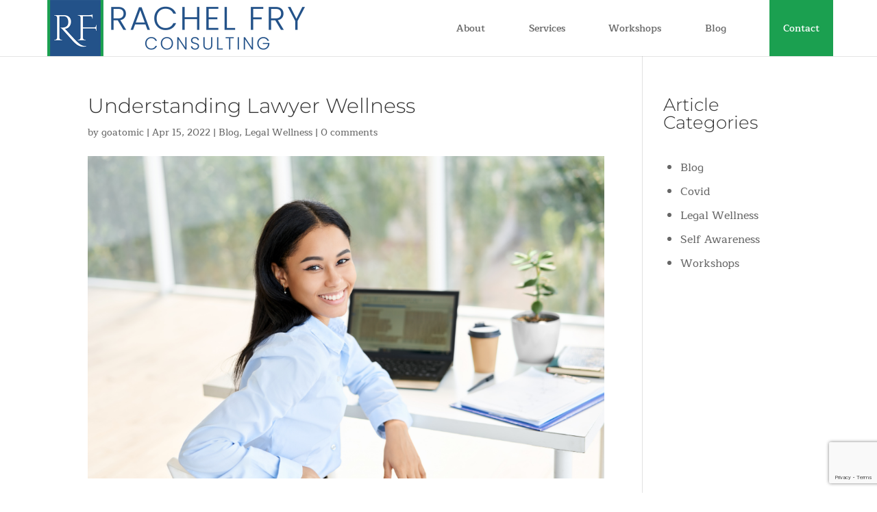

--- FILE ---
content_type: text/html; charset=UTF-8
request_url: https://rachelfryconsulting.com/understanding-lawyer-wellness/
body_size: 57759
content:
<!DOCTYPE html><html lang="en-US"><head><meta charset="UTF-8" /><meta http-equiv="X-UA-Compatible" content="IE=edge"><link rel="pingback" href="https://rachelfryconsulting.com/xmlrpc.php" /> <script type="text/javascript">document.documentElement.className = 'js';</script> <link rel="preconnect" href="https://fonts.gstatic.com" crossorigin /><meta name='robots' content='index, follow, max-image-preview:large, max-snippet:-1, max-video-preview:-1' /><link media="all" href="https://rachelfryconsulting.com/wp-content/cache/autoptimize/css/autoptimize_31fe7f0fb20dff61a56f48f608ab7eae.css" rel="stylesheet"><title>Understanding Lawyer Wellness - Rachel Fry Consulting</title><meta name="description" content="Trying to integrate wellness into your life as a lawyer may seem impossible. Rachel Fry Consulting provides lawyer wellness services to help." /><link rel="canonical" href="https://rachelfryconsulting.com/understanding-lawyer-wellness/" /><meta property="og:locale" content="en_US" /><meta property="og:type" content="article" /><meta property="og:title" content="Understanding Lawyer Wellness - Rachel Fry Consulting" /><meta property="og:description" content="Trying to integrate wellness into your life as a lawyer may seem impossible. Rachel Fry Consulting provides lawyer wellness services to help." /><meta property="og:url" content="https://rachelfryconsulting.com/understanding-lawyer-wellness/" /><meta property="og:site_name" content="Rachel Fry Consulting" /><meta property="article:published_time" content="2022-04-15T12:00:09+00:00" /><meta property="article:modified_time" content="2022-04-19T15:37:43+00:00" /><meta property="og:image" content="https://rachelfryconsulting.com/wp-content/uploads/2022/04/RFY-Blog-Images.png" /><meta property="og:image:width" content="1200" /><meta property="og:image:height" content="800" /><meta property="og:image:type" content="image/png" /><meta name="author" content="goatomic" /><meta name="twitter:card" content="summary_large_image" /><meta name="twitter:label1" content="Written by" /><meta name="twitter:data1" content="goatomic" /><meta name="twitter:label2" content="Est. reading time" /><meta name="twitter:data2" content="8 minutes" /> <script type="application/ld+json" class="yoast-schema-graph">{"@context":"https://schema.org","@graph":[{"@type":"Article","@id":"https://rachelfryconsulting.com/understanding-lawyer-wellness/#article","isPartOf":{"@id":"https://rachelfryconsulting.com/understanding-lawyer-wellness/"},"author":{"name":"goatomic","@id":"https://rachelfryconsulting.com/#/schema/person/0d1ea093467df26c933f3bc52948a1fc"},"headline":"Understanding Lawyer Wellness","datePublished":"2022-04-15T12:00:09+00:00","dateModified":"2022-04-19T15:37:43+00:00","mainEntityOfPage":{"@id":"https://rachelfryconsulting.com/understanding-lawyer-wellness/"},"wordCount":1621,"commentCount":0,"image":{"@id":"https://rachelfryconsulting.com/understanding-lawyer-wellness/#primaryimage"},"thumbnailUrl":"https://rachelfryconsulting.com/wp-content/uploads/2022/04/RFY-Blog-Images.png","articleSection":["Blog","Legal Wellness"],"inLanguage":"en-US","potentialAction":[{"@type":"CommentAction","name":"Comment","target":["https://rachelfryconsulting.com/understanding-lawyer-wellness/#respond"]}]},{"@type":"WebPage","@id":"https://rachelfryconsulting.com/understanding-lawyer-wellness/","url":"https://rachelfryconsulting.com/understanding-lawyer-wellness/","name":"Understanding Lawyer Wellness - Rachel Fry Consulting","isPartOf":{"@id":"https://rachelfryconsulting.com/#website"},"primaryImageOfPage":{"@id":"https://rachelfryconsulting.com/understanding-lawyer-wellness/#primaryimage"},"image":{"@id":"https://rachelfryconsulting.com/understanding-lawyer-wellness/#primaryimage"},"thumbnailUrl":"https://rachelfryconsulting.com/wp-content/uploads/2022/04/RFY-Blog-Images.png","datePublished":"2022-04-15T12:00:09+00:00","dateModified":"2022-04-19T15:37:43+00:00","author":{"@id":"https://rachelfryconsulting.com/#/schema/person/0d1ea093467df26c933f3bc52948a1fc"},"description":"Trying to integrate wellness into your life as a lawyer may seem impossible. Rachel Fry Consulting provides lawyer wellness services to help.","breadcrumb":{"@id":"https://rachelfryconsulting.com/understanding-lawyer-wellness/#breadcrumb"},"inLanguage":"en-US","potentialAction":[{"@type":"ReadAction","target":["https://rachelfryconsulting.com/understanding-lawyer-wellness/"]}]},{"@type":"ImageObject","inLanguage":"en-US","@id":"https://rachelfryconsulting.com/understanding-lawyer-wellness/#primaryimage","url":"https://rachelfryconsulting.com/wp-content/uploads/2022/04/RFY-Blog-Images.png","contentUrl":"https://rachelfryconsulting.com/wp-content/uploads/2022/04/RFY-Blog-Images.png","width":1200,"height":800,"caption":"Woman dressed in professional business attire sitting at a desk turned to face a camera behind her"},{"@type":"BreadcrumbList","@id":"https://rachelfryconsulting.com/understanding-lawyer-wellness/#breadcrumb","itemListElement":[{"@type":"ListItem","position":1,"name":"Home","item":"https://rachelfryconsulting.com/"},{"@type":"ListItem","position":2,"name":"Understanding Lawyer Wellness"}]},{"@type":"WebSite","@id":"https://rachelfryconsulting.com/#website","url":"https://rachelfryconsulting.com/","name":"Rachel Fry Consulting","description":"","potentialAction":[{"@type":"SearchAction","target":{"@type":"EntryPoint","urlTemplate":"https://rachelfryconsulting.com/?s={search_term_string}"},"query-input":{"@type":"PropertyValueSpecification","valueRequired":true,"valueName":"search_term_string"}}],"inLanguage":"en-US"},{"@type":"Person","@id":"https://rachelfryconsulting.com/#/schema/person/0d1ea093467df26c933f3bc52948a1fc","name":"goatomic","image":{"@type":"ImageObject","inLanguage":"en-US","@id":"https://rachelfryconsulting.com/#/schema/person/image/","url":"https://secure.gravatar.com/avatar/b0feb21861bf59035ee5b22f869d834edbc93d3bcdb889c3f13f3c9d909e3110?s=96&d=mm&r=g","contentUrl":"https://secure.gravatar.com/avatar/b0feb21861bf59035ee5b22f869d834edbc93d3bcdb889c3f13f3c9d909e3110?s=96&d=mm&r=g","caption":"goatomic"},"url":"https://rachelfryconsulting.com/author/goatomic/"}]}</script> <link rel="alternate" type="application/rss+xml" title="Rachel Fry Consulting &raquo; Feed" href="https://rachelfryconsulting.com/feed/" /><link rel="alternate" type="application/rss+xml" title="Rachel Fry Consulting &raquo; Comments Feed" href="https://rachelfryconsulting.com/comments/feed/" /><link rel="alternate" type="application/rss+xml" title="Rachel Fry Consulting &raquo; Understanding Lawyer Wellness Comments Feed" href="https://rachelfryconsulting.com/understanding-lawyer-wellness/feed/" /><link rel="alternate" title="oEmbed (JSON)" type="application/json+oembed" href="https://rachelfryconsulting.com/wp-json/oembed/1.0/embed?url=https%3A%2F%2Frachelfryconsulting.com%2Funderstanding-lawyer-wellness%2F" /><link rel="alternate" title="oEmbed (XML)" type="text/xml+oembed" href="https://rachelfryconsulting.com/wp-json/oembed/1.0/embed?url=https%3A%2F%2Frachelfryconsulting.com%2Funderstanding-lawyer-wellness%2F&#038;format=xml" /><meta content="Divi Child - Fry Consulting v.4.7.7.1629908667" name="generator"/><link rel='stylesheet' id='wphb-1-css' href='https://rachelfryconsulting.com/wp-content/cache/autoptimize/css/autoptimize_single_1bd5fbb07aa8796e71684ad468c734f8.css' type='text/css' media='all' /><link rel='stylesheet' id='woocommerce-layout-css' href='https://rachelfryconsulting.com/wp-content/cache/autoptimize/css/autoptimize_single_b17fa35e2852465172f280443e8e9161.css' type='text/css' media='all' /><link rel='stylesheet' id='woocommerce-smallscreen-css' href='https://rachelfryconsulting.com/wp-content/cache/autoptimize/css/autoptimize_single_e079c023bcdb90e5d250e86e7c267024.css' type='text/css' media='only screen and (max-width: 768px)' /><link rel='stylesheet' id='woocommerce-general-css' href='https://rachelfryconsulting.com/wp-content/cache/autoptimize/css/autoptimize_single_9b9ac75b5311b4e9fcd69aea6769ccce.css' type='text/css' media='all' /><link rel='stylesheet' id='wphb-2-css' href='https://rachelfryconsulting.com/wp-content/cache/autoptimize/css/autoptimize_single_295270d50fdd62e6db491df8df0c084e.css' type='text/css' media='all' /><link rel='stylesheet' id='divi-style-css' href='https://rachelfryconsulting.com/wp-content/uploads/hummingbird-assets/245311e4d5aaf8907435946be9da01a0.css' type='text/css' media='all' /> <script type="text/javascript" src="https://rachelfryconsulting.com/wp-includes/js/jquery/jquery.min.js" id="jquery-core-js"></script> <script type="text/javascript" id="wphb-3-js-before">var sgpbPublicUrl = "https:\/\/rachelfryconsulting.com\/wp-content\/plugins\/popup-builder\/public\/";
var SGPB_JS_LOCALIZATION = {"imageSupportAlertMessage":"Only image files supported","pdfSupportAlertMessage":"Only pdf files supported","areYouSure":"Are you sure?","addButtonSpinner":"L","audioSupportAlertMessage":"Only audio files supported (e.g.: mp3, wav, m4a, ogg)","publishPopupBeforeElementor":"Please, publish the popup before starting to use Elementor with it!","publishPopupBeforeDivi":"Please, publish the popup before starting to use Divi Builder with it!","closeButtonAltText":"Close"};
//# sourceURL=wphb-3-js-before</script> <script type="text/javascript" id="PopupBuilder.js-js-before">var SGPB_POPUP_PARAMS = {"popupTypeAgeRestriction":"ageRestriction","defaultThemeImages":{"1":"https:\/\/rachelfryconsulting.com\/wp-content\/plugins\/popup-builder\/public\/img\/theme_1\/close.png","2":"https:\/\/rachelfryconsulting.com\/wp-content\/plugins\/popup-builder\/public\/img\/theme_2\/close.png","3":"https:\/\/rachelfryconsulting.com\/wp-content\/plugins\/popup-builder\/public\/img\/theme_3\/close.png","5":"https:\/\/rachelfryconsulting.com\/wp-content\/plugins\/popup-builder\/public\/img\/theme_5\/close.png","6":"https:\/\/rachelfryconsulting.com\/wp-content\/plugins\/popup-builder\/public\/img\/theme_6\/close.png"},"homePageUrl":"https:\/\/rachelfryconsulting.com\/","isPreview":false,"convertedIdsReverse":[],"dontShowPopupExpireTime":365,"conditionalJsClasses":[],"disableAnalyticsGeneral":false};
var SGPB_JS_PACKAGES = {"packages":{"current":1,"free":1,"silver":2,"gold":3,"platinum":4},"extensions":{"geo-targeting":false,"advanced-closing":false}};
var SGPB_JS_PARAMS = {"ajaxUrl":"https:\/\/rachelfryconsulting.com\/wp-admin\/admin-ajax.php","nonce":"a62ef6dbb1"};
//# sourceURL=PopupBuilder.js-js-before</script> <script type="text/javascript" id="wphb-4-js-extra">var woocommerce_params = {"ajax_url":"/wp-admin/admin-ajax.php","wc_ajax_url":"/?wc-ajax=%%endpoint%%","i18n_password_show":"Show password","i18n_password_hide":"Hide password"};;;var wc_add_to_cart_params = {"ajax_url":"/wp-admin/admin-ajax.php","wc_ajax_url":"/?wc-ajax=%%endpoint%%","i18n_view_cart":"View cart","cart_url":"https://rachelfryconsulting.com/cart/","is_cart":"","cart_redirect_after_add":"yes"};
//# sourceURL=wphb-4-js-extra</script> <link rel="https://api.w.org/" href="https://rachelfryconsulting.com/wp-json/" /><link rel="alternate" title="JSON" type="application/json" href="https://rachelfryconsulting.com/wp-json/wp/v2/posts/2678" /><link rel="EditURI" type="application/rsd+xml" title="RSD" href="https://rachelfryconsulting.com/xmlrpc.php?rsd" /><meta name="generator" content="WordPress 6.9" /><meta name="generator" content="WooCommerce 10.3.7" /><link rel='shortlink' href='https://rachelfryconsulting.com/?p=2678' /> <script type='text/javascript'>var VPData = {"version":"3.4.1","pro":false,"__":{"couldnt_retrieve_vp":"Couldn't retrieve Visual Portfolio ID.","pswp_close":"Close (Esc)","pswp_share":"Share","pswp_fs":"Toggle fullscreen","pswp_zoom":"Zoom in\/out","pswp_prev":"Previous (arrow left)","pswp_next":"Next (arrow right)","pswp_share_fb":"Share on Facebook","pswp_share_tw":"Tweet","pswp_share_x":"X","pswp_share_pin":"Pin it","pswp_download":"Download","fancybox_close":"Close","fancybox_next":"Next","fancybox_prev":"Previous","fancybox_error":"The requested content cannot be loaded. <br \/> Please try again later.","fancybox_play_start":"Start slideshow","fancybox_play_stop":"Pause slideshow","fancybox_full_screen":"Full screen","fancybox_thumbs":"Thumbnails","fancybox_download":"Download","fancybox_share":"Share","fancybox_zoom":"Zoom"},"settingsPopupGallery":{"enable_on_wordpress_images":false,"vendor":"fancybox","deep_linking":false,"deep_linking_url_to_share_images":false,"show_arrows":true,"show_counter":true,"show_zoom_button":true,"show_fullscreen_button":true,"show_share_button":true,"show_close_button":true,"show_thumbs":true,"show_download_button":false,"show_slideshow":false,"click_to_zoom":true,"restore_focus":true},"screenSizes":[320,576,768,992,1200]};</script> <noscript><style type="text/css">.vp-portfolio__preloader-wrap{display:none}.vp-portfolio__filter-wrap,.vp-portfolio__items-wrap,.vp-portfolio__pagination-wrap,.vp-portfolio__sort-wrap{opacity:1;visibility:visible}.vp-portfolio__item .vp-portfolio__item-img noscript+img,.vp-portfolio__thumbnails-wrap{display:none}</style></noscript><meta name="viewport" content="width=device-width, initial-scale=1.0, maximum-scale=1.0, user-scalable=0" /> <noscript><style>.woocommerce-product-gallery{ opacity: 1 !important; }</style></noscript> <script>document.documentElement.classList.add(
				'vp-lazyload-enabled'
			);</script>  <script>(function(w,d,s,l,i){w[l]=w[l]||[];w[l].push({'gtm.start':
new Date().getTime(),event:'gtm.js'});var f=d.getElementsByTagName(s)[0],
j=d.createElement(s),dl=l!='dataLayer'?'&l='+l:'';j.async=true;j.src=
'https://www.googletagmanager.com/gtm.js?id='+i+dl;f.parentNode.insertBefore(j,f);
})(window,document,'script','dataLayer','GTM-KP7FQVQ');</script> <link rel="icon" href="https://rachelfryconsulting.com/wp-content/uploads/2022/10/cropped-rf-site-icon-01-32x32.png" sizes="32x32" /><link rel="icon" href="https://rachelfryconsulting.com/wp-content/uploads/2022/10/cropped-rf-site-icon-01-192x192.png" sizes="192x192" /><link rel="apple-touch-icon" href="https://rachelfryconsulting.com/wp-content/uploads/2022/10/cropped-rf-site-icon-01-180x180.png" /><meta name="msapplication-TileImage" content="https://rachelfryconsulting.com/wp-content/uploads/2022/10/cropped-rf-site-icon-01-270x270.png" /><link rel='stylesheet' id='wc-stripe-blocks-checkout-style-css' href='https://rachelfryconsulting.com/wp-content/cache/autoptimize/css/autoptimize_single_1b323dadbb13c41da644d9b25d226d80.css' type='text/css' media='all' /><link rel='stylesheet' id='wc-blocks-style-css' href='https://rachelfryconsulting.com/wp-content/cache/autoptimize/css/autoptimize_single_fdb8862d3205700fa3cc9496284a80cf.css' type='text/css' media='all' /><link rel='stylesheet' id='yarppRelatedCss-css' href='https://rachelfryconsulting.com/wp-content/cache/autoptimize/css/autoptimize_single_cb90fd4ca595aaf0aaf5e4f11ec337a8.css' type='text/css' media='all' /></head><body class="wp-singular post-template-default single single-post postid-2678 single-format-standard wp-theme-Divi wp-child-theme-Divi-child-fry theme-Divi et-tb-has-template et-tb-has-footer woocommerce-no-js et_pb_button_helper_class et_fixed_nav et_show_nav et_pb_show_title et_primary_nav_dropdown_animation_fade et_secondary_nav_dropdown_animation_fade et_header_style_left et_cover_background et_pb_gutter osx et_pb_gutters3 et_pb_pagebuilder_layout et_right_sidebar et_divi_theme et-db"><div id="page-container"><div id="et-boc" class="et-boc"><header id="main-header" data-height-onload="66"><div class="container clearfix et_menu_container"><div class="logo_container"> <span class="logo_helper"></span> <a href="https://rachelfryconsulting.com/"> <img src="https://rachelfryconsulting.com/wp-content/uploads/2022/10/rf-logo-02-horizontal-color-@2x.png" width="752" height="164" alt="Rachel Fry Consulting" id="logo" data-height-percentage="100" /> </a></div><div id="et-top-navigation" data-height="66" data-fixed-height="40"><nav id="top-menu-nav"><ul id="top-menu" class="nav"><li class="menu-item menu-item-type-post_type menu-item-object-page menu-item-90"><a href="https://rachelfryconsulting.com/about/">About</a></li><li class="menu-item menu-item-type-post_type menu-item-object-page menu-item-94"><a href="https://rachelfryconsulting.com/services/">Services</a></li><li class="menu-item menu-item-type-post_type menu-item-object-page menu-item-93"><a href="https://rachelfryconsulting.com/events/">Workshops</a></li><li class="menu-item menu-item-type-post_type menu-item-object-page menu-item-91"><a href="https://rachelfryconsulting.com/blog/">Blog</a></li><li class="menu-cta-btn menu-item menu-item-type-custom menu-item-object-custom menu-item-340"><a href="http://[sg_popup%20id=3816%20event=click]">Contact</a></li></ul></nav> <a href="https://rachelfryconsulting.com/cart/" class="et-cart-info"> <span></span> </a><div id="et_mobile_nav_menu"><div class="mobile_nav closed"> <span class="select_page">Select Page</span> <span class="mobile_menu_bar mobile_menu_bar_toggle"></span></div></div></div></div></header><div id="et-main-area"><div id="main-content"><div class="container"><div id="content-area" class="clearfix"><div id="left-area"><article id="post-2678" class="et_pb_post post-2678 post type-post status-publish format-standard has-post-thumbnail hentry category-blog category-legal-wellness"><div class="et_post_meta_wrapper"><h1 class="entry-title">Understanding Lawyer Wellness</h1><p class="post-meta"> by <span class="author vcard"><a href="https://rachelfryconsulting.com/author/goatomic/" title="Posts by goatomic" rel="author">goatomic</a></span> | <span class="published">Apr 15, 2022</span> | <a href="https://rachelfryconsulting.com/category/blog/" rel="category tag">Blog</a>, <a href="https://rachelfryconsulting.com/category/legal-wellness/" rel="category tag">Legal Wellness</a> | <span class="comments-number"><a href="https://rachelfryconsulting.com/understanding-lawyer-wellness/#respond">0 comments</a></span></p><img src="https://rachelfryconsulting.com/wp-content/uploads/2022/04/RFY-Blog-Images-1080x675.png" alt="Woman dressed in professional business attire sitting at a desk turned to face a camera behind her" class="" width="1080" height="675" srcset="https://rachelfryconsulting.com/wp-content/uploads/2022/04/RFY-Blog-Images-1080x675.png 1080w, https://rachelfryconsulting.com/wp-content/uploads/2022/04/RFY-Blog-Images-980x653.png 980w, https://rachelfryconsulting.com/wp-content/uploads/2022/04/RFY-Blog-Images-480x320.png 480w" sizes="(min-width: 0px) and (max-width: 480px) 480px, (min-width: 481px) and (max-width: 980px) 980px, (min-width: 981px) 1080px, 100vw" /></div><div class="entry-content"><div class="et-l et-l--post"><div class="et_builder_inner_content et_pb_gutters3"><div class="et_pb_section et_pb_section_0 et_section_regular" ><div class="et_pb_row et_pb_row_0"><div class="et_pb_column et_pb_column_4_4 et_pb_column_0  et_pb_css_mix_blend_mode_passthrough et-last-child"><div class="et_pb_module et_pb_text et_pb_text_0  et_pb_text_align_left et_pb_bg_layout_light"><div class="et_pb_text_inner"><p><span style="font-weight: 400;">Unfortunately, the words lawyer and wellness are not grouped together enough. In fact, according to a </span><a href="https://www.americanbar.org/groups/journal/articles/2022/surveyed-lawyers-report-they-experience-burnout-in-their-jobs-mo/"><span style="font-weight: 400;">Bloomberg Law survey</span></a><span style="font-weight: 400;"> taken in the last quarter of 2021, surveyed lawyers said they experienced burnout in their jobs 52% of the time. It doesn’t stop with burnout, either. Lawyers also experience high substance abuse, depression, and anxiety. Read on to learn about the issues surrounding lawyer wellness, why attorney mental health matters, and scenarios you can apply to your life now.</span></p><h2><span style="font-weight: 400;">What Are The Problems Lawyers Face?</span></h2><p><span style="font-weight: 400;">In order to understand how to help lawyers suffering from these debilitating symptoms, we have to understand the common problems that are contributing to them. </span></p><p><span style="font-weight: 400;">If you asked almost any lawyer about what causes them to feel overwhelmed, almost all would say not having enough time and feeling tied to every billable hour. Their thoughts are consumed worrying about billable hours, and their inability to think outside of that framework causes distress. They’re always hustling to get the next project done or to make sure they&#8217;re preparing themselves appropriately so that they will be able to get a choice project. Not to mention having to figure out how to practice law on top of other elements like business development. </span></p><p><span style="font-weight: 400;">The balancing act eventually takes over which absolutely contributes to mental health and wellness decline. Fortunately, there is hope.</span></p><h2><span style="font-weight: 400;">Why Attorney Wellness and Mental Health Matters</span></h2><p><span style="font-weight: 400;">A lot of people suffer from burnout, anxiety, and depression, so what makes lawyers different? Why does it matter? Well, the stats speak for themselves.</span></p><p><span style="font-weight: 400;">In the article, <a href="https://www.clio.com/blog/lawyer-burnout/">&#8220;Lawyer Burnout: Stopping it Before it Starts,&#8221;</a> Sharon Miki highlights several studies that provide insight into lawyer burnout.</span></p><ul><li><span style="font-weight: 400;">In a <a href="https://www.hazeldenbettyford.org/about-us/news-media/press-release/2016-aba-hazelden-release-first-study-attorney-substance-use">2016 study</a> conducted by the American Bar Association (ABA)/Hazelden Betty Ford Foundation, researchers found that 21% of working lawyers struggle with problem drinking, 28% suffer from depression, and 19% struggle with anxiety.</span><br /><span style="font-weight: 400;"></span></li></ul><ul><li style="font-weight: 400;" aria-level="1"><span style="font-weight: 400;">In a <a href="https://www.scribd.com/doc/252727812/Falling-Through-the-Cracks">2014 Yale Law School Survey</a>, 70% of law students reported that they struggled with mental health issues during their time in law school. </span></li></ul><ul><li><span style="font-size: 18px;">In a <a href="https://www.law.com/2020/02/19/lawyers-reveal-true-depth-of-the-mental-health-struggles/?slreturn=20220318101258">2020 ALM Survey</a> completed by 3,800 lawyers and legal professionals, researchers found that 31.2% of respondents felt they were depressed, 64% felt that they were experiencing anxiety, 10.1% felt that they had an alcohol problem, and 2.8% felt they had a drug problem. </span><span style="font-weight: 400;"></span></li></ul><p><span style="font-weight: 400;">Discussing wellness and mental health matters because it could be the very thing that a struggling lawyer needs to see in order to ask for support before they’ve gotten to a point that is difficult to return from. Oftentimes, people that ask for help are already at the end of their rope, and by the time they actually make that phone call, they&#8217;re not producing like they should or able to stay on top of things. They&#8217;re slipping and feeling the stress of trying to build. Production is nearly impossible and stagnancy takes over. All of these emotions create “crisis periods,” and they’re having to navigate how to create motivation for their next project and how they’re going to develop their clients while in a panicked state. </span></p><h2><span style="font-weight: 400;">Lawyer Well-being Is Possible</span></h2><p><span style="font-weight: 400;">Trying to integrate wellness into your life as a struggling lawyer may seem impossible, especially when you feel like you’ve reached the end of the ride, but IT IS possible, which is why I am so dedicated to coaching. My mission is to try to help lawyers on the front end and to assist them in developing foundational skills necessary to avoid burnout. Instead of being in such a dire strait and calling for help as a last resort, I help lawyers to be able to see the signs along the way and realize they aren’t going down a good trajectory. Most importantly, I help them realize they don’t have to live in an autopilot hamster wheel world where there&#8217;s not time to pause. </span></p><h3><span style="font-weight: 400;">How Do You Know You’re Experiencing Well-being?</span></h3><p><span style="font-weight: 400;">Lawyer well-being can and will look different for everyone, but in general, it should </span><a href="https://www.clio.com/blog/lawyer-wellness-mental-health/"><span style="font-weight: 400;">incorporate </span></a><span style="font-weight: 400;">managing your stress, improving your work-life balance, developing a positive mindset, and promoting self-care.</span></p><p><span style="font-weight: 400;">Maybe well-being looks like being able to have a consistent set of tools that you&#8217;re able to pull from so that when you’re in a “What do I do?” moment, you can take a step back and remember what you’ve learned. Or, maybe it’s figuring out how to communicate with someone that&#8217;s difficult, whether it&#8217;s a client mentor or even another lawyer in your office, or not letting the competitiveness of seeing everybody else&#8217;s hours all the time damage your psyche, mindset, and motivation. </span></p><p><span style="font-weight: 400;">To summarize, lawyer well-being can look like these (and many other things!): </span></p><ul><li style="font-weight: 400;" aria-level="1"><span style="font-weight: 400;">Managing your mindset</span></li><li style="font-weight: 400;" aria-level="1"><span style="font-weight: 400;">Communicating effectively</span></li><li style="font-weight: 400;" aria-level="1"><span style="font-weight: 400;">Building strong relationships </span></li><li style="font-weight: 400;" aria-level="1"><span style="font-weight: 400;">Understanding that not every day will be perfect </span></li><li style="font-weight: 400;" aria-level="1"><span style="font-weight: 400;">Not letting feeling stuck send you downhill </span></li></ul><h3><span style="font-weight: 400;">What Lawyer Well-being ISN’T</span></h3><p><span style="font-weight: 400;">When you’re struggling, it can be easy to get caught in the commonly pushed “quick fixes.” Whether that’s quitting alcohol, only eating fruits and vegetables and drinking water, meditating, or practicing gratitude. </span></p><p>Let’s break down gratitude. We all know that practicing gratitude is important, but if you start writing down two or three things a day that you&#8217;re grateful for without any other tools, you&#8217;re not going to start seeing a lot of transformation change in your practice.</p><p><span style="font-weight: 400;">In fact, if you say you’re going to start doing that every day and then you don&#8217;t do it, you’re really just creating another obstacle and mindset trap for yourself, when the focus should be trying to figure out how to navigate your mindset and getting to the core of your triggers. Thoughts like “If I can’t even write down three things that I’m grateful for, how can I do anything?” will begin to circulate and impede your progress.</span><span style="font-weight: 400;"> </span></p><p><span style="font-weight: 400;">All of this isn’t to say these things can’t be beneficial, but at the end of the day, well-being isn’t a one-size-fits-all approach, and copying what someone else is doing won’t solve your specific problem.</span></p><h2><span style="font-weight: 400;">Actively Practicing Lawyer Wellness </span></h2><p><span style="font-weight: 400;">If you need some examples of how to actively practice lawyer wellness, consider these scenarios: </span></p><h3><span style="font-weight: 400;">1. You’re Having a Slow Month and It’s Making You Panic</span></h3><p><span style="font-weight: 400;">Here is my challenge for you: Don’t immediately fall into a scarcity mindset. Just because there isn’t work here and right now doesn’t mean the year is going to be really slow. Your thinking doesn’t have to be so black or white. Instead, try shifting your perspective: </span></p><p><span style="font-weight: 400;">“Hey, oh my gosh, I&#8217;ve got a slow period. How can I use this to my benefit? Maybe this actually is a really good thing that I have a slow March because I&#8217;ve just billed 2,500 hours last year, and If I&#8217;m going to try to work even remotely at that level this year, then I do need a period of downtime.”  It’s about getting comfortable with being uncomfortable, wrapping your head around new obstacles, and understanding that this type of shift comes with time, practice, trusting, and moving more towards an abundance mindset. </span></p><h3><span style="font-weight: 400;">2. You’re Experiencing Tension at Work</span></h3><p><span style="font-weight: 400;">If there&#8217;s a conflict with somebody at work, you can easily feel overwhelmed because you know you’ve got work to do, but there’s also this very noticeable tension that you can’t deal with right now. </span></p><p><span style="font-weight: 400;">Be sure to prioritize a time to come back to that moment and figure out how to deal with it instead of just letting it sit and fester and get bigger. A lot of lawyers are naturally conflict-avoidant and this creates a loss of productivity because the feeling becomes nagging. </span></p><h3><span style="font-weight: 400;">3. You’re Fighting Perfectionism  </span></h3><p><span style="font-weight: 400;">As a lawyer, it’s common to feel like you&#8217;re expected to be perfect, and  If you&#8217;re not, then clients aren&#8217;t gonna want to work with you. Of course, this usually isn’t the case, so figuring out a balance and where you can give yourself grace is crucial. I encourage people to have honest conversations with their clients about their goals and how they want you to show up as their lawyer because without having a clear path and understanding your clients’ needs, you can over-perform and actually provide more than necessary. </span></p><p><span style="font-weight: 400;">When you’re focusing on perfectionism, there are usually underlying reasons like outdoing your peers and proving yourself right. This mindset inevitably takes away from your client and can cause a variety of other issues if managed improperly.  Clients really just want you to understand them, be empathetic, and show up. They really value soft skills more than whether a document has a reasonable period. </span></p><p><a href="https://rachelfryconsulting.com/"><span style="font-weight: 400;">Rachel Fry Consulting</span></a><span style="font-weight: 400;"> is dedicated to helping lawyers live their best lives (both in and out of the office) and provides training and coaching for associates, partners, and legal teams. For more information </span><a href="https://rachelfryconsulting.com/services/"><span style="font-weight: 400;">services</span></a><span style="font-weight: 400;">, contact me today!</span></p><p>&nbsp;</p><p>&nbsp;</p><h6><span style="font-weight: 400;">Information sourced from:</span><span style="font-weight: 400;"></span></h6><h6><span style="font-weight: 400;"><a href="https://www.clio.com/blog/lawyer-burnout/">https://www.clio.com/blog/lawyer-burnout/</a><a href="https://www.americanbar.org/groups/journal/articles/2022/surveyed-lawyers-report-they-experience-burnout-in-their-jobs-mo/"></a></span></h6><h6><span style="font-weight: 400;"><a href="https://www.americanbar.org/groups/journal/articles/2022/surveyed-lawyers-report-they-experience-burnout-in-their-jobs-mo/">https://www.americanbar.org/groups/journal/articles/2022/surveyed-lawyers-report-they-experience-burnout-in-their-jobs-mo/</a></span></h6><h6><a href="https://www.americanbar.org/content/dam/aba/administrative/lawyer_assistance/ls_colap_law_student_survey_infograph.pdf"><span style="font-weight: 400;">https://www.americanbar.org/content/dam/aba/administrative/lawyer_assistance/ls_colap_law_student_survey_infograph.pdf</span></a></h6><h6><span style="font-weight: 400;"><a href="https://www.google.com/url?q=https://www.clio.com/blog/lawyer-wellness-mental-health/&amp;sa=D&amp;source=docs&amp;ust=1648564245444946&amp;usg=AOvVaw0EUWeEvkMa5pGf_yqLi36A">https://www.google.com/url?q=https://www.clio.com/blog/lawyer-wellness-mental-health/&amp;sa=D&amp;source=docs&amp;ust=1648564245444946&amp;usg=AOvVaw0EUWeEvkMa5pGf_yqLi36A</a><a href="https://www.clio.com/blog/lawyer-wellness-mental-health/"></a></span></h6><p><span style="font-weight: 400;"></span></p></div></div></div></div></div></div></div><div class='yarpp yarpp-related yarpp-related-website yarpp-template-list'><ul class="list-style"><li><a href="https://rachelfryconsulting.com/masking-the-struggle/" rel="bookmark" title="Masking the Struggle">Masking the Struggle</a></li><li><a href="https://rachelfryconsulting.com/why-is-law-the-loneliest-profession-in-america/" rel="bookmark" title="Why is Law the Loneliest Profession in America?">Why is Law the Loneliest Profession in America?</a></li><li><a href="https://rachelfryconsulting.com/imposter-syndrome-an-insidious-player-in-lawyer-loneliness/" rel="bookmark" title="Imposter Syndrome: An Insidious Player in Lawyer Loneliness?">Imposter Syndrome: An Insidious Player in Lawyer Loneliness?</a></li><li><a href="https://rachelfryconsulting.com/skepticism-a-lawyers-best-friend-or-worst-enemy/" rel="bookmark" title="Skepticism: A Lawyer’s Best Friend or Worst Enemy?">Skepticism: A Lawyer’s Best Friend or Worst Enemy?</a></li></ul></div></div><div class="et_post_meta_wrapper"><section id="comment-wrap"><div id="comment-section" class="nocomments"></div><div id="respond" class="comment-respond"><h3 id="reply-title" class="comment-reply-title"><span>Submit a Comment</span> <small><a rel="nofollow" id="cancel-comment-reply-link" href="/understanding-lawyer-wellness/#respond" style="display:none;">Cancel reply</a></small></h3><form action="https://rachelfryconsulting.com/wp-comments-post.php" method="post" id="commentform" class="comment-form"><p class="comment-notes"><span id="email-notes">Your email address will not be published.</span> <span class="required-field-message">Required fields are marked <span class="required">*</span></span></p><p class="comment-form-comment"><label for="comment">Comment <span class="required">*</span></label><textarea id="comment" name="comment" cols="45" rows="8" maxlength="65525" required="required"></textarea></p><p class="comment-form-author"><label for="author">Name <span class="required">*</span></label> <input id="author" name="author" type="text" value="" size="30" maxlength="245" autocomplete="name" required="required" /></p><p class="comment-form-email"><label for="email">Email <span class="required">*</span></label> <input id="email" name="email" type="text" value="" size="30" maxlength="100" aria-describedby="email-notes" autocomplete="email" required="required" /></p><p class="comment-form-url"><label for="url">Website</label> <input id="url" name="url" type="text" value="" size="30" maxlength="200" autocomplete="url" /></p><p class="comment-form-cookies-consent"><input id="wp-comment-cookies-consent" name="wp-comment-cookies-consent" type="checkbox" value="yes" /> <label for="wp-comment-cookies-consent">Save my name, email, and website in this browser for the next time I comment.</label></p><p class="form-submit"><input name="submit" type="submit" id="submit" class="submit et_pb_button" value="Submit Comment" /> <input type='hidden' name='comment_post_ID' value='2678' id='comment_post_ID' /> <input type='hidden' name='comment_parent' id='comment_parent' value='0' /></p></form></div></section></div></article></div><div id="sidebar"><div id="block-7" class="et_pb_widget widget_block"><h2 class="wp-block-heading">Article Categories</h2></div><div id="block-3" class="et_pb_widget widget_block"><div class="wp-block-group is-layout-flow wp-block-group-is-layout-flow"><ul class="wp-block-categories-list wp-block-categories"><li class="cat-item cat-item-47"><a href="https://rachelfryconsulting.com/category/blog/">Blog</a></li><li class="cat-item cat-item-25"><a href="https://rachelfryconsulting.com/category/covid/">Covid</a></li><li class="cat-item cat-item-24"><a href="https://rachelfryconsulting.com/category/legal-wellness/">Legal Wellness</a></li><li class="cat-item cat-item-8"><a href="https://rachelfryconsulting.com/category/self-awareness/">Self Awareness</a></li><li class="cat-item cat-item-23"><a href="https://rachelfryconsulting.com/category/events/">Workshops</a></li></ul></div></div><div id="block-4" class="et_pb_widget widget_block"><div class="wp-block-group is-layout-flow wp-block-group-is-layout-flow"></div></div></div></div></div></div><footer class="et-l et-l--footer"><div class="et_builder_inner_content et_pb_gutters3"><div id="contact" class="et_pb_section et_pb_section_0_tb_footer subscription-section et_pb_with_background et_section_regular et_pb_section--with-menu" ><div class="et_pb_row et_pb_row_0_tb_footer et_pb_row--with-menu"><div class="et_pb_column et_pb_column_4_4 et_pb_column_0_tb_footer  et_pb_css_mix_blend_mode_passthrough et-last-child et_pb_column--with-menu"><div class="et_pb_module et_pb_image et_pb_image_0_tb_footer"> <span class="et_pb_image_wrap "><img loading="lazy" decoding="async" width="545" height="134" src="https://rachelfryconsulting.com/wp-content/uploads/2021/08/Rachel-Fry-Footer-Logo.png" alt="" title="Rachel Fry Footer Logo" srcset="https://rachelfryconsulting.com/wp-content/uploads/2021/08/Rachel-Fry-Footer-Logo.png 545w, https://rachelfryconsulting.com/wp-content/uploads/2021/08/Rachel-Fry-Footer-Logo-480x118.png 480w" sizes="(min-width: 0px) and (max-width: 480px) 480px, (min-width: 481px) 545px, 100vw" class="wp-image-51" /></span></div><div class="et_pb_module et_pb_menu et_pb_menu_0_tb_footer footer-menu et_pb_bg_layout_light  et_pb_text_align_left et_dropdown_animation_fade et_pb_menu--without-logo et_pb_menu--style-centered"><div class="et_pb_menu_inner_container clearfix"><div class="et_pb_menu__wrap"><div class="et_pb_menu__menu"><nav class="et-menu-nav"><ul id="menu-footer-menu" class="et-menu nav"><li id="menu-item-70" class="et_pb_menu_page_id-8 menu-item menu-item-type-post_type menu-item-object-page menu-item-70"><a href="https://rachelfryconsulting.com/about/">About</a></li><li id="menu-item-69" class="et_pb_menu_page_id-61 menu-item menu-item-type-post_type menu-item-object-page menu-item-69"><a href="https://rachelfryconsulting.com/services/">Services</a></li><li id="menu-item-68" class="et_pb_menu_page_id-62 menu-item menu-item-type-post_type menu-item-object-page menu-item-68"><a href="https://rachelfryconsulting.com/events/">Workshops</a></li><li id="menu-item-67" class="et_pb_menu_page_id-63 menu-item menu-item-type-post_type menu-item-object-page menu-item-67"><a href="https://rachelfryconsulting.com/blog/">Blog</a></li></ul></nav></div><div class="et_mobile_nav_menu"><div class="mobile_nav closed"> <span class="mobile_menu_bar"></span></div></div></div></div></div><div class="et_pb_module et_pb_text et_pb_text_0_tb_footer  et_pb_text_align_center et_pb_bg_layout_light"><div class="et_pb_text_inner"><p><a href="https://www.linkedin.com/in/rachel-fry-consulting/" target="_blank" rel="noopener"><img loading="lazy" decoding="async" src="https://rachelfryconsulting.com/wp-content/uploads/2022/10/linked-in-icon-01-white-300x300.png" width="24" height="24" alt="Connect with Rachel Fry Consulting on LinkedIn" class="wp-image-3543 alignnone size-medium" /></a>         <a href="https://www.instagram.com/rachelfryconsulting/" target="_blank" rel="noopener"><img loading="lazy" decoding="async" src="https://rachelfryconsulting.com/wp-content/uploads/2022/10/instagram-icon-02-white.png" width="24" height="24" alt="Connect with Rachel Fry Consulting on Instagram" class="wp-image-3545 alignnone size-medium" /></a></p></div></div><div class="et_pb_module et_pb_text et_pb_text_2_tb_footer  et_pb_text_align_center et_pb_bg_layout_light"><div class="et_pb_text_inner"><a href="https://goo.gl/maps/somvm66YWEhiQPkj8" target="_blank" rel="noopener">6 Office Park Circle, Suite 318 . Birmingham, Alabama 35223</a> . <a href="tel:2058033800">205-803-3800</a></div></div><div class="et_pb_module et_pb_text et_pb_text_3_tb_footer  et_pb_text_align_center et_pb_bg_layout_light"><div class="et_pb_text_inner"><p>Personal and professional coach for associate attorneys, partners, and legal teams</p></div></div><div class="et_pb_module et_pb_text et_pb_text_4_tb_footer  et_pb_text_align_center et_pb_bg_layout_light"><div class="et_pb_text_inner"><p>Rachel Fry | <span style="color: #ffffff;"><a href="/sitemap" style="color: #ffffff;">Sitemap</a></span> | The Legal Wellness Advocate</p></div></div><div class="et_pb_module et_pb_image et_pb_image_1_tb_footer"> <a href="http://www.theatomicagency.com/"><span class="et_pb_image_wrap "><img loading="lazy" decoding="async" width="356" height="400" src="https://rachelfryconsulting.com/wp-content/uploads/2021/09/Atomic-Atom-1.png" alt="" title="Atomic Atom (1)" srcset="https://rachelfryconsulting.com/wp-content/uploads/2021/09/Atomic-Atom-1.png 356w, https://rachelfryconsulting.com/wp-content/uploads/2021/09/Atomic-Atom-1-267x300.png 267w" sizes="(max-width: 356px) 100vw, 356px" class="wp-image-954" /></span></a></div></div></div></div></div></footer></div></div></div> <script type="speculationrules">{"prefetch":[{"source":"document","where":{"and":[{"href_matches":"/*"},{"not":{"href_matches":["/wp-*.php","/wp-admin/*","/wp-content/uploads/*","/wp-content/*","/wp-content/plugins/*","/wp-content/themes/Divi-child-fry/*","/wp-content/themes/Divi/*","/*\\?(.+)"]}},{"not":{"selector_matches":"a[rel~=\"nofollow\"]"}},{"not":{"selector_matches":".no-prefetch, .no-prefetch a"}}]},"eagerness":"conservative"}]}</script> <script type="application/javascript">(function() {
				var file     = ["https:\/\/rachelfryconsulting.com\/wp-content\/et-cache\/2678\/et-divi-dynamic-tb-38-2678-late.css"];
				var handle   = document.getElementById('divi-style-parent-inline-inline-css');
				var location = handle.parentNode;

				if (0===document.querySelectorAll('link[href="' + file + '"]').length) {
					var link  = document.createElement('link');
					link.rel  = 'stylesheet';
					link.id   = 'et-dynamic-late-css';
					link.href = file;

					location.insertBefore(link, handle.nextSibling);
				}
			})();</script> <script type='text/javascript'>(function () {
			var c = document.body.className;
			c = c.replace(/woocommerce-no-js/, 'woocommerce-js');
			document.body.className = c;
		})();</script> <div class="sgpb-main-popup-data-container-3816" style="position:fixed;opacity: 0;filter: opacity(0%);transform: scale(0);"><div class="sg-popup-builder-content 188" id="sg-popup-content-wrapper-3816" data-id="3816" data-events="[{&quot;param&quot;:&quot;click&quot;,&quot;operator&quot;:&quot;clickActionCustomClass&quot;,&quot;value&quot;:&quot;menu-cta-btn&quot;,&quot;hiddenOption&quot;:[]}]" data-options="[base64]"><div class="sgpb-popup-builder-content-3816 sgpb-popup-builder-content-html"><div class="sgpb-main-html-content-wrapper"><div class="contact-form-topbar"><div class="form-logo"><a href="https://rachelfryconsulting.com/"><img class="alignnone size-full wp-image-832" src="https://rachelfryconsulting.com/wp-content/uploads/2022/10/rf-logo-02-horizontal-white.png" alt="logo" /></a></div></div><div class="contact-form-popup"><div class="left-col"><h1 class="pop-title">Your new journey is just a click away.</h1></div><div class="right-col"><p class="pop-desc">It’s time to let go of “business as usual” and start your journey to becoming the lawyer you want to be without sacrificing your well-being. Reach out and let’s get you started on this journey today.</p><p><div class="wpcf7 no-js" id="wpcf7-f398-o1" lang="en-US" dir="ltr" data-wpcf7-id="398"><div class="screen-reader-response"><p role="status" aria-live="polite" aria-atomic="true"></p><ul></ul></div><form action="/understanding-lawyer-wellness/#wpcf7-f398-o1" method="post" class="wpcf7-form init" id="contact-form-398" aria-label="Contact form" novalidate="novalidate" data-status="init"><fieldset class="hidden-fields-container"><input type="hidden" name="_wpcf7" value="398" /><input type="hidden" name="_wpcf7_version" value="6.1.4" /><input type="hidden" name="_wpcf7_locale" value="en_US" /><input type="hidden" name="_wpcf7_unit_tag" value="wpcf7-f398-o1" /><input type="hidden" name="_wpcf7_container_post" value="0" /><input type="hidden" name="_wpcf7_posted_data_hash" value="" /><input type="hidden" name="_wpcf7_recaptcha_response" value="" /></fieldset><p><span class="wpcf7-form-control-wrap" data-name="Name"><input size="40" maxlength="400" class="wpcf7-form-control wpcf7-text wpcf7-validates-as-required" aria-required="true" aria-invalid="false" placeholder="Full Name" value="" type="text" name="Name" /></span><br /> <span class="wpcf7-form-control-wrap" data-name="Email"><input size="40" maxlength="400" class="wpcf7-form-control wpcf7-email wpcf7-validates-as-required wpcf7-text wpcf7-validates-as-email" aria-required="true" aria-invalid="false" placeholder="Email" value="" type="email" name="Email" /></span><br /> <span class="wpcf7-form-control-wrap" data-name="Firm_Name"><input size="40" maxlength="400" class="wpcf7-form-control wpcf7-text wpcf7-validates-as-required" aria-required="true" aria-invalid="false" placeholder="Firm Name" value="" type="text" name="Firm_Name" /></span><br /> <span class="wpcf7-form-control-wrap" data-name="Services"><select class="wpcf7-form-control wpcf7-select wpcf7-validates-as-required" aria-required="true" aria-invalid="false" name="Services"><option value="">Interested Services</option><option value="One-to-One Coaching">One-to-One Coaching</option><option value="Associate Program">Associate Program</option><option value="Firm Training">Firm Training</option><option value="Speaking Engagement">Speaking Engagement</option></select></span><br /> <span class="wpcf7-form-control-wrap" data-name="Message"><textarea cols="40" rows="10" maxlength="2000" class="wpcf7-form-control wpcf7-textarea wpcf7-validates-as-required" aria-required="true" aria-invalid="false" placeholder="Begin typing your message here" name="Message"></textarea></span><br /> <input class="wpcf7-form-control wpcf7-submit has-spinner" type="submit" value="Submit" /></p><div class="wpcf7-response-output" aria-hidden="true"></div></form></div></p></div></div></div></div></div></div><div class="sgpb-main-popup-data-container-406" style="position:fixed;opacity: 0;filter: opacity(0%);transform: scale(0);"><div class="sg-popup-builder-content 188" id="sg-popup-content-wrapper-406" data-id="406" data-events="[{&quot;param&quot;:&quot;click&quot;,&quot;operator&quot;:&quot;defaultClickClassName&quot;,&quot;value&quot;:&quot;sg-popup-id-406&quot;,&quot;hiddenOption&quot;:[]}]" data-options="[base64]"><div class="sgpb-popup-builder-content-406 sgpb-popup-builder-content-html"><div class="sgpb-main-html-content-wrapper"><div class="contact-form-topbar"><div class="form-logo"><img class="alignnone wp-image-2645 size-medium" src="https://rachelfryconsulting.com/wp-content/uploads/2022/02/thankyou-logo-300x300.png" alt="" width="300" height="300" /></div></div><div class="contact-form-popup"><div class="thank-you-div"><h1>Thank You.</h1><p class="thankyou-text">I’ll be back to you shortly. In the meantime, feel free to learn more about my practice by checking out my recent blog posts.</p><p><a class="thank-you-btn" href="/blog/">View Blog</a></p></div></div></div></div></div></div> <noscript><iframe src="https://www.googletagmanager.com/ns.html?id=GTM-KP7FQVQ" height="0" width="0" style="display:none;visibility:hidden"></iframe></noscript>  <script type="text/javascript" id="wphb-5-js-after">wp.i18n.setLocaleData( { 'text direction\u0004ltr': [ 'ltr' ] } );
//# sourceURL=wphb-5-js-after</script> <script type="text/javascript" id="wphb-6-js-before">var wpcf7 = {
    "api": {
        "root": "https:\/\/rachelfryconsulting.com\/wp-json\/",
        "namespace": "contact-form-7\/v1"
    }
};
//# sourceURL=wphb-6-js-before</script> <script type="text/javascript" id="divi-custom-script-js-extra">var DIVI = {"item_count":"%d Item","items_count":"%d Items"};
var et_builder_utils_params = {"condition":{"diviTheme":true,"extraTheme":false},"scrollLocations":["app","top"],"builderScrollLocations":{"desktop":"app","tablet":"app","phone":"app"},"onloadScrollLocation":"app","builderType":"fe"};
var et_frontend_scripts = {"builderCssContainerPrefix":"#et-boc","builderCssLayoutPrefix":"#et-boc .et-l"};
var et_pb_custom = {"ajaxurl":"https://rachelfryconsulting.com/wp-admin/admin-ajax.php","images_uri":"https://rachelfryconsulting.com/wp-content/themes/Divi/images","builder_images_uri":"https://rachelfryconsulting.com/wp-content/themes/Divi/includes/builder/images","et_frontend_nonce":"4f7694802a","subscription_failed":"Please, check the fields below to make sure you entered the correct information.","et_ab_log_nonce":"a1e1befd74","fill_message":"Please, fill in the following fields:","contact_error_message":"Please, fix the following errors:","invalid":"Invalid email","captcha":"Captcha","prev":"Prev","previous":"Previous","next":"Next","wrong_captcha":"You entered the wrong number in captcha.","wrong_checkbox":"Checkbox","ignore_waypoints":"no","is_divi_theme_used":"1","widget_search_selector":".widget_search","ab_tests":[],"is_ab_testing_active":"","page_id":"2678","unique_test_id":"","ab_bounce_rate":"5","is_cache_plugin_active":"yes","is_shortcode_tracking":"","tinymce_uri":"https://rachelfryconsulting.com/wp-content/themes/Divi/includes/builder/frontend-builder/assets/vendors","accent_color":"#235289","waypoints_options":[]};
var et_pb_box_shadow_elements = [];
//# sourceURL=divi-custom-script-js-extra</script> <script type="text/javascript" id="divi-blog-extras-frontend-bundle-js-extra">var DiviBlogExtrasFrontendData = {"ajaxurl":"https://rachelfryconsulting.com/wp-admin/admin-ajax.php","ajax_nonce":"8e9b003f10","et_theme_accent_color":"#235289"};
//# sourceURL=divi-blog-extras-frontend-bundle-js-extra</script> <script type="text/javascript" id="divi-plus-frontend-bundle-js-extra">var DiviPlusFrontendData = {"ajaxurl":"https://rachelfryconsulting.com/wp-admin/admin-ajax.php","ajaxnonce":"c7e8e8ea8c"};
//# sourceURL=divi-plus-frontend-bundle-js-extra</script> <script type="text/javascript" id="wphb-7-js-extra">var wc_order_attribution = {"params":{"lifetime":1.0e-5,"session":30,"base64":false,"ajaxurl":"https://rachelfryconsulting.com/wp-admin/admin-ajax.php","prefix":"wc_order_attribution_","allowTracking":true},"fields":{"source_type":"current.typ","referrer":"current_add.rf","utm_campaign":"current.cmp","utm_source":"current.src","utm_medium":"current.mdm","utm_content":"current.cnt","utm_id":"current.id","utm_term":"current.trm","utm_source_platform":"current.plt","utm_creative_format":"current.fmt","utm_marketing_tactic":"current.tct","session_entry":"current_add.ep","session_start_time":"current_add.fd","session_pages":"session.pgs","session_count":"udata.vst","user_agent":"udata.uag"}};
//# sourceURL=wphb-7-js-extra</script> <script type="text/javascript" src="https://rachelfryconsulting.com/wp-includes/js/dist/vendor/wp-polyfill.min.js" id="wp-polyfill-js"></script> <script type="text/javascript" id="wphb-8-js-before">var wpcf7_recaptcha = {
    "sitekey": "6LdOKNQnAAAAAMInZylgBrsq2D2q-eErJG0iHfA0",
    "actions": {
        "homepage": "homepage",
        "contactform": "contactform"
    }
};
//# sourceURL=wphb-8-js-before</script> <script type="text/javascript" id="wcpa-front-js-extra">var wcpa_front = {"api_nonce":null,"root":"https://rachelfryconsulting.com/wp-json/wcpa/front/","assets_url":"https://rachelfryconsulting.com/wp-content/plugins/woo-custom-product-addons/assets/","date_format":"F j, Y","time_format":"g:i a","validation_messages":{"formError":"Fix the errors shown above","requiredError":"Field is required","maxlengthError":"Maximum %s characters allowed","minValueError":"Minimum value required: %s","maxValueError":"Maximum value allowed: %s","validEmailError":"Provide a valid email address","validUrlError":"Provide a valid URL"},"ajax_add_to_cart":"","i18n_view_cart":"View cart","cart_url":"https://rachelfryconsulting.com/cart/","is_cart":"","init_triggers":["wcpt_product_modal_ready","qv_loader_stop","quick_view_pro:load","elementor/popup/show","xt_wooqv-product-loaded","woodmart-quick-view-displayed","porto_init_countdown","woopack.quickview.ajaxload","quick-view-displayed","update_lazyload","riode_load","yith_infs_added_elem","jet-popup/show-event/after-show","etheme_quick_view_content_loaded","wc_backbone_modal_loaded"]};
//# sourceURL=wcpa-front-js-extra</script> <script defer src="https://rachelfryconsulting.com/wp-content/cache/autoptimize/js/autoptimize_a2176ce8094593fbf1c9ce4f9c5007b2.js"></script></body></html>

--- FILE ---
content_type: text/html; charset=utf-8
request_url: https://www.google.com/recaptcha/api2/anchor?ar=1&k=6LdOKNQnAAAAAMInZylgBrsq2D2q-eErJG0iHfA0&co=aHR0cHM6Ly9yYWNoZWxmcnljb25zdWx0aW5nLmNvbTo0NDM.&hl=en&v=7gg7H51Q-naNfhmCP3_R47ho&size=invisible&anchor-ms=20000&execute-ms=30000&cb=p19gowodkuf5
body_size: 49011
content:
<!DOCTYPE HTML><html dir="ltr" lang="en"><head><meta http-equiv="Content-Type" content="text/html; charset=UTF-8">
<meta http-equiv="X-UA-Compatible" content="IE=edge">
<title>reCAPTCHA</title>
<style type="text/css">
/* cyrillic-ext */
@font-face {
  font-family: 'Roboto';
  font-style: normal;
  font-weight: 400;
  font-stretch: 100%;
  src: url(//fonts.gstatic.com/s/roboto/v48/KFO7CnqEu92Fr1ME7kSn66aGLdTylUAMa3GUBHMdazTgWw.woff2) format('woff2');
  unicode-range: U+0460-052F, U+1C80-1C8A, U+20B4, U+2DE0-2DFF, U+A640-A69F, U+FE2E-FE2F;
}
/* cyrillic */
@font-face {
  font-family: 'Roboto';
  font-style: normal;
  font-weight: 400;
  font-stretch: 100%;
  src: url(//fonts.gstatic.com/s/roboto/v48/KFO7CnqEu92Fr1ME7kSn66aGLdTylUAMa3iUBHMdazTgWw.woff2) format('woff2');
  unicode-range: U+0301, U+0400-045F, U+0490-0491, U+04B0-04B1, U+2116;
}
/* greek-ext */
@font-face {
  font-family: 'Roboto';
  font-style: normal;
  font-weight: 400;
  font-stretch: 100%;
  src: url(//fonts.gstatic.com/s/roboto/v48/KFO7CnqEu92Fr1ME7kSn66aGLdTylUAMa3CUBHMdazTgWw.woff2) format('woff2');
  unicode-range: U+1F00-1FFF;
}
/* greek */
@font-face {
  font-family: 'Roboto';
  font-style: normal;
  font-weight: 400;
  font-stretch: 100%;
  src: url(//fonts.gstatic.com/s/roboto/v48/KFO7CnqEu92Fr1ME7kSn66aGLdTylUAMa3-UBHMdazTgWw.woff2) format('woff2');
  unicode-range: U+0370-0377, U+037A-037F, U+0384-038A, U+038C, U+038E-03A1, U+03A3-03FF;
}
/* math */
@font-face {
  font-family: 'Roboto';
  font-style: normal;
  font-weight: 400;
  font-stretch: 100%;
  src: url(//fonts.gstatic.com/s/roboto/v48/KFO7CnqEu92Fr1ME7kSn66aGLdTylUAMawCUBHMdazTgWw.woff2) format('woff2');
  unicode-range: U+0302-0303, U+0305, U+0307-0308, U+0310, U+0312, U+0315, U+031A, U+0326-0327, U+032C, U+032F-0330, U+0332-0333, U+0338, U+033A, U+0346, U+034D, U+0391-03A1, U+03A3-03A9, U+03B1-03C9, U+03D1, U+03D5-03D6, U+03F0-03F1, U+03F4-03F5, U+2016-2017, U+2034-2038, U+203C, U+2040, U+2043, U+2047, U+2050, U+2057, U+205F, U+2070-2071, U+2074-208E, U+2090-209C, U+20D0-20DC, U+20E1, U+20E5-20EF, U+2100-2112, U+2114-2115, U+2117-2121, U+2123-214F, U+2190, U+2192, U+2194-21AE, U+21B0-21E5, U+21F1-21F2, U+21F4-2211, U+2213-2214, U+2216-22FF, U+2308-230B, U+2310, U+2319, U+231C-2321, U+2336-237A, U+237C, U+2395, U+239B-23B7, U+23D0, U+23DC-23E1, U+2474-2475, U+25AF, U+25B3, U+25B7, U+25BD, U+25C1, U+25CA, U+25CC, U+25FB, U+266D-266F, U+27C0-27FF, U+2900-2AFF, U+2B0E-2B11, U+2B30-2B4C, U+2BFE, U+3030, U+FF5B, U+FF5D, U+1D400-1D7FF, U+1EE00-1EEFF;
}
/* symbols */
@font-face {
  font-family: 'Roboto';
  font-style: normal;
  font-weight: 400;
  font-stretch: 100%;
  src: url(//fonts.gstatic.com/s/roboto/v48/KFO7CnqEu92Fr1ME7kSn66aGLdTylUAMaxKUBHMdazTgWw.woff2) format('woff2');
  unicode-range: U+0001-000C, U+000E-001F, U+007F-009F, U+20DD-20E0, U+20E2-20E4, U+2150-218F, U+2190, U+2192, U+2194-2199, U+21AF, U+21E6-21F0, U+21F3, U+2218-2219, U+2299, U+22C4-22C6, U+2300-243F, U+2440-244A, U+2460-24FF, U+25A0-27BF, U+2800-28FF, U+2921-2922, U+2981, U+29BF, U+29EB, U+2B00-2BFF, U+4DC0-4DFF, U+FFF9-FFFB, U+10140-1018E, U+10190-1019C, U+101A0, U+101D0-101FD, U+102E0-102FB, U+10E60-10E7E, U+1D2C0-1D2D3, U+1D2E0-1D37F, U+1F000-1F0FF, U+1F100-1F1AD, U+1F1E6-1F1FF, U+1F30D-1F30F, U+1F315, U+1F31C, U+1F31E, U+1F320-1F32C, U+1F336, U+1F378, U+1F37D, U+1F382, U+1F393-1F39F, U+1F3A7-1F3A8, U+1F3AC-1F3AF, U+1F3C2, U+1F3C4-1F3C6, U+1F3CA-1F3CE, U+1F3D4-1F3E0, U+1F3ED, U+1F3F1-1F3F3, U+1F3F5-1F3F7, U+1F408, U+1F415, U+1F41F, U+1F426, U+1F43F, U+1F441-1F442, U+1F444, U+1F446-1F449, U+1F44C-1F44E, U+1F453, U+1F46A, U+1F47D, U+1F4A3, U+1F4B0, U+1F4B3, U+1F4B9, U+1F4BB, U+1F4BF, U+1F4C8-1F4CB, U+1F4D6, U+1F4DA, U+1F4DF, U+1F4E3-1F4E6, U+1F4EA-1F4ED, U+1F4F7, U+1F4F9-1F4FB, U+1F4FD-1F4FE, U+1F503, U+1F507-1F50B, U+1F50D, U+1F512-1F513, U+1F53E-1F54A, U+1F54F-1F5FA, U+1F610, U+1F650-1F67F, U+1F687, U+1F68D, U+1F691, U+1F694, U+1F698, U+1F6AD, U+1F6B2, U+1F6B9-1F6BA, U+1F6BC, U+1F6C6-1F6CF, U+1F6D3-1F6D7, U+1F6E0-1F6EA, U+1F6F0-1F6F3, U+1F6F7-1F6FC, U+1F700-1F7FF, U+1F800-1F80B, U+1F810-1F847, U+1F850-1F859, U+1F860-1F887, U+1F890-1F8AD, U+1F8B0-1F8BB, U+1F8C0-1F8C1, U+1F900-1F90B, U+1F93B, U+1F946, U+1F984, U+1F996, U+1F9E9, U+1FA00-1FA6F, U+1FA70-1FA7C, U+1FA80-1FA89, U+1FA8F-1FAC6, U+1FACE-1FADC, U+1FADF-1FAE9, U+1FAF0-1FAF8, U+1FB00-1FBFF;
}
/* vietnamese */
@font-face {
  font-family: 'Roboto';
  font-style: normal;
  font-weight: 400;
  font-stretch: 100%;
  src: url(//fonts.gstatic.com/s/roboto/v48/KFO7CnqEu92Fr1ME7kSn66aGLdTylUAMa3OUBHMdazTgWw.woff2) format('woff2');
  unicode-range: U+0102-0103, U+0110-0111, U+0128-0129, U+0168-0169, U+01A0-01A1, U+01AF-01B0, U+0300-0301, U+0303-0304, U+0308-0309, U+0323, U+0329, U+1EA0-1EF9, U+20AB;
}
/* latin-ext */
@font-face {
  font-family: 'Roboto';
  font-style: normal;
  font-weight: 400;
  font-stretch: 100%;
  src: url(//fonts.gstatic.com/s/roboto/v48/KFO7CnqEu92Fr1ME7kSn66aGLdTylUAMa3KUBHMdazTgWw.woff2) format('woff2');
  unicode-range: U+0100-02BA, U+02BD-02C5, U+02C7-02CC, U+02CE-02D7, U+02DD-02FF, U+0304, U+0308, U+0329, U+1D00-1DBF, U+1E00-1E9F, U+1EF2-1EFF, U+2020, U+20A0-20AB, U+20AD-20C0, U+2113, U+2C60-2C7F, U+A720-A7FF;
}
/* latin */
@font-face {
  font-family: 'Roboto';
  font-style: normal;
  font-weight: 400;
  font-stretch: 100%;
  src: url(//fonts.gstatic.com/s/roboto/v48/KFO7CnqEu92Fr1ME7kSn66aGLdTylUAMa3yUBHMdazQ.woff2) format('woff2');
  unicode-range: U+0000-00FF, U+0131, U+0152-0153, U+02BB-02BC, U+02C6, U+02DA, U+02DC, U+0304, U+0308, U+0329, U+2000-206F, U+20AC, U+2122, U+2191, U+2193, U+2212, U+2215, U+FEFF, U+FFFD;
}
/* cyrillic-ext */
@font-face {
  font-family: 'Roboto';
  font-style: normal;
  font-weight: 500;
  font-stretch: 100%;
  src: url(//fonts.gstatic.com/s/roboto/v48/KFO7CnqEu92Fr1ME7kSn66aGLdTylUAMa3GUBHMdazTgWw.woff2) format('woff2');
  unicode-range: U+0460-052F, U+1C80-1C8A, U+20B4, U+2DE0-2DFF, U+A640-A69F, U+FE2E-FE2F;
}
/* cyrillic */
@font-face {
  font-family: 'Roboto';
  font-style: normal;
  font-weight: 500;
  font-stretch: 100%;
  src: url(//fonts.gstatic.com/s/roboto/v48/KFO7CnqEu92Fr1ME7kSn66aGLdTylUAMa3iUBHMdazTgWw.woff2) format('woff2');
  unicode-range: U+0301, U+0400-045F, U+0490-0491, U+04B0-04B1, U+2116;
}
/* greek-ext */
@font-face {
  font-family: 'Roboto';
  font-style: normal;
  font-weight: 500;
  font-stretch: 100%;
  src: url(//fonts.gstatic.com/s/roboto/v48/KFO7CnqEu92Fr1ME7kSn66aGLdTylUAMa3CUBHMdazTgWw.woff2) format('woff2');
  unicode-range: U+1F00-1FFF;
}
/* greek */
@font-face {
  font-family: 'Roboto';
  font-style: normal;
  font-weight: 500;
  font-stretch: 100%;
  src: url(//fonts.gstatic.com/s/roboto/v48/KFO7CnqEu92Fr1ME7kSn66aGLdTylUAMa3-UBHMdazTgWw.woff2) format('woff2');
  unicode-range: U+0370-0377, U+037A-037F, U+0384-038A, U+038C, U+038E-03A1, U+03A3-03FF;
}
/* math */
@font-face {
  font-family: 'Roboto';
  font-style: normal;
  font-weight: 500;
  font-stretch: 100%;
  src: url(//fonts.gstatic.com/s/roboto/v48/KFO7CnqEu92Fr1ME7kSn66aGLdTylUAMawCUBHMdazTgWw.woff2) format('woff2');
  unicode-range: U+0302-0303, U+0305, U+0307-0308, U+0310, U+0312, U+0315, U+031A, U+0326-0327, U+032C, U+032F-0330, U+0332-0333, U+0338, U+033A, U+0346, U+034D, U+0391-03A1, U+03A3-03A9, U+03B1-03C9, U+03D1, U+03D5-03D6, U+03F0-03F1, U+03F4-03F5, U+2016-2017, U+2034-2038, U+203C, U+2040, U+2043, U+2047, U+2050, U+2057, U+205F, U+2070-2071, U+2074-208E, U+2090-209C, U+20D0-20DC, U+20E1, U+20E5-20EF, U+2100-2112, U+2114-2115, U+2117-2121, U+2123-214F, U+2190, U+2192, U+2194-21AE, U+21B0-21E5, U+21F1-21F2, U+21F4-2211, U+2213-2214, U+2216-22FF, U+2308-230B, U+2310, U+2319, U+231C-2321, U+2336-237A, U+237C, U+2395, U+239B-23B7, U+23D0, U+23DC-23E1, U+2474-2475, U+25AF, U+25B3, U+25B7, U+25BD, U+25C1, U+25CA, U+25CC, U+25FB, U+266D-266F, U+27C0-27FF, U+2900-2AFF, U+2B0E-2B11, U+2B30-2B4C, U+2BFE, U+3030, U+FF5B, U+FF5D, U+1D400-1D7FF, U+1EE00-1EEFF;
}
/* symbols */
@font-face {
  font-family: 'Roboto';
  font-style: normal;
  font-weight: 500;
  font-stretch: 100%;
  src: url(//fonts.gstatic.com/s/roboto/v48/KFO7CnqEu92Fr1ME7kSn66aGLdTylUAMaxKUBHMdazTgWw.woff2) format('woff2');
  unicode-range: U+0001-000C, U+000E-001F, U+007F-009F, U+20DD-20E0, U+20E2-20E4, U+2150-218F, U+2190, U+2192, U+2194-2199, U+21AF, U+21E6-21F0, U+21F3, U+2218-2219, U+2299, U+22C4-22C6, U+2300-243F, U+2440-244A, U+2460-24FF, U+25A0-27BF, U+2800-28FF, U+2921-2922, U+2981, U+29BF, U+29EB, U+2B00-2BFF, U+4DC0-4DFF, U+FFF9-FFFB, U+10140-1018E, U+10190-1019C, U+101A0, U+101D0-101FD, U+102E0-102FB, U+10E60-10E7E, U+1D2C0-1D2D3, U+1D2E0-1D37F, U+1F000-1F0FF, U+1F100-1F1AD, U+1F1E6-1F1FF, U+1F30D-1F30F, U+1F315, U+1F31C, U+1F31E, U+1F320-1F32C, U+1F336, U+1F378, U+1F37D, U+1F382, U+1F393-1F39F, U+1F3A7-1F3A8, U+1F3AC-1F3AF, U+1F3C2, U+1F3C4-1F3C6, U+1F3CA-1F3CE, U+1F3D4-1F3E0, U+1F3ED, U+1F3F1-1F3F3, U+1F3F5-1F3F7, U+1F408, U+1F415, U+1F41F, U+1F426, U+1F43F, U+1F441-1F442, U+1F444, U+1F446-1F449, U+1F44C-1F44E, U+1F453, U+1F46A, U+1F47D, U+1F4A3, U+1F4B0, U+1F4B3, U+1F4B9, U+1F4BB, U+1F4BF, U+1F4C8-1F4CB, U+1F4D6, U+1F4DA, U+1F4DF, U+1F4E3-1F4E6, U+1F4EA-1F4ED, U+1F4F7, U+1F4F9-1F4FB, U+1F4FD-1F4FE, U+1F503, U+1F507-1F50B, U+1F50D, U+1F512-1F513, U+1F53E-1F54A, U+1F54F-1F5FA, U+1F610, U+1F650-1F67F, U+1F687, U+1F68D, U+1F691, U+1F694, U+1F698, U+1F6AD, U+1F6B2, U+1F6B9-1F6BA, U+1F6BC, U+1F6C6-1F6CF, U+1F6D3-1F6D7, U+1F6E0-1F6EA, U+1F6F0-1F6F3, U+1F6F7-1F6FC, U+1F700-1F7FF, U+1F800-1F80B, U+1F810-1F847, U+1F850-1F859, U+1F860-1F887, U+1F890-1F8AD, U+1F8B0-1F8BB, U+1F8C0-1F8C1, U+1F900-1F90B, U+1F93B, U+1F946, U+1F984, U+1F996, U+1F9E9, U+1FA00-1FA6F, U+1FA70-1FA7C, U+1FA80-1FA89, U+1FA8F-1FAC6, U+1FACE-1FADC, U+1FADF-1FAE9, U+1FAF0-1FAF8, U+1FB00-1FBFF;
}
/* vietnamese */
@font-face {
  font-family: 'Roboto';
  font-style: normal;
  font-weight: 500;
  font-stretch: 100%;
  src: url(//fonts.gstatic.com/s/roboto/v48/KFO7CnqEu92Fr1ME7kSn66aGLdTylUAMa3OUBHMdazTgWw.woff2) format('woff2');
  unicode-range: U+0102-0103, U+0110-0111, U+0128-0129, U+0168-0169, U+01A0-01A1, U+01AF-01B0, U+0300-0301, U+0303-0304, U+0308-0309, U+0323, U+0329, U+1EA0-1EF9, U+20AB;
}
/* latin-ext */
@font-face {
  font-family: 'Roboto';
  font-style: normal;
  font-weight: 500;
  font-stretch: 100%;
  src: url(//fonts.gstatic.com/s/roboto/v48/KFO7CnqEu92Fr1ME7kSn66aGLdTylUAMa3KUBHMdazTgWw.woff2) format('woff2');
  unicode-range: U+0100-02BA, U+02BD-02C5, U+02C7-02CC, U+02CE-02D7, U+02DD-02FF, U+0304, U+0308, U+0329, U+1D00-1DBF, U+1E00-1E9F, U+1EF2-1EFF, U+2020, U+20A0-20AB, U+20AD-20C0, U+2113, U+2C60-2C7F, U+A720-A7FF;
}
/* latin */
@font-face {
  font-family: 'Roboto';
  font-style: normal;
  font-weight: 500;
  font-stretch: 100%;
  src: url(//fonts.gstatic.com/s/roboto/v48/KFO7CnqEu92Fr1ME7kSn66aGLdTylUAMa3yUBHMdazQ.woff2) format('woff2');
  unicode-range: U+0000-00FF, U+0131, U+0152-0153, U+02BB-02BC, U+02C6, U+02DA, U+02DC, U+0304, U+0308, U+0329, U+2000-206F, U+20AC, U+2122, U+2191, U+2193, U+2212, U+2215, U+FEFF, U+FFFD;
}
/* cyrillic-ext */
@font-face {
  font-family: 'Roboto';
  font-style: normal;
  font-weight: 900;
  font-stretch: 100%;
  src: url(//fonts.gstatic.com/s/roboto/v48/KFO7CnqEu92Fr1ME7kSn66aGLdTylUAMa3GUBHMdazTgWw.woff2) format('woff2');
  unicode-range: U+0460-052F, U+1C80-1C8A, U+20B4, U+2DE0-2DFF, U+A640-A69F, U+FE2E-FE2F;
}
/* cyrillic */
@font-face {
  font-family: 'Roboto';
  font-style: normal;
  font-weight: 900;
  font-stretch: 100%;
  src: url(//fonts.gstatic.com/s/roboto/v48/KFO7CnqEu92Fr1ME7kSn66aGLdTylUAMa3iUBHMdazTgWw.woff2) format('woff2');
  unicode-range: U+0301, U+0400-045F, U+0490-0491, U+04B0-04B1, U+2116;
}
/* greek-ext */
@font-face {
  font-family: 'Roboto';
  font-style: normal;
  font-weight: 900;
  font-stretch: 100%;
  src: url(//fonts.gstatic.com/s/roboto/v48/KFO7CnqEu92Fr1ME7kSn66aGLdTylUAMa3CUBHMdazTgWw.woff2) format('woff2');
  unicode-range: U+1F00-1FFF;
}
/* greek */
@font-face {
  font-family: 'Roboto';
  font-style: normal;
  font-weight: 900;
  font-stretch: 100%;
  src: url(//fonts.gstatic.com/s/roboto/v48/KFO7CnqEu92Fr1ME7kSn66aGLdTylUAMa3-UBHMdazTgWw.woff2) format('woff2');
  unicode-range: U+0370-0377, U+037A-037F, U+0384-038A, U+038C, U+038E-03A1, U+03A3-03FF;
}
/* math */
@font-face {
  font-family: 'Roboto';
  font-style: normal;
  font-weight: 900;
  font-stretch: 100%;
  src: url(//fonts.gstatic.com/s/roboto/v48/KFO7CnqEu92Fr1ME7kSn66aGLdTylUAMawCUBHMdazTgWw.woff2) format('woff2');
  unicode-range: U+0302-0303, U+0305, U+0307-0308, U+0310, U+0312, U+0315, U+031A, U+0326-0327, U+032C, U+032F-0330, U+0332-0333, U+0338, U+033A, U+0346, U+034D, U+0391-03A1, U+03A3-03A9, U+03B1-03C9, U+03D1, U+03D5-03D6, U+03F0-03F1, U+03F4-03F5, U+2016-2017, U+2034-2038, U+203C, U+2040, U+2043, U+2047, U+2050, U+2057, U+205F, U+2070-2071, U+2074-208E, U+2090-209C, U+20D0-20DC, U+20E1, U+20E5-20EF, U+2100-2112, U+2114-2115, U+2117-2121, U+2123-214F, U+2190, U+2192, U+2194-21AE, U+21B0-21E5, U+21F1-21F2, U+21F4-2211, U+2213-2214, U+2216-22FF, U+2308-230B, U+2310, U+2319, U+231C-2321, U+2336-237A, U+237C, U+2395, U+239B-23B7, U+23D0, U+23DC-23E1, U+2474-2475, U+25AF, U+25B3, U+25B7, U+25BD, U+25C1, U+25CA, U+25CC, U+25FB, U+266D-266F, U+27C0-27FF, U+2900-2AFF, U+2B0E-2B11, U+2B30-2B4C, U+2BFE, U+3030, U+FF5B, U+FF5D, U+1D400-1D7FF, U+1EE00-1EEFF;
}
/* symbols */
@font-face {
  font-family: 'Roboto';
  font-style: normal;
  font-weight: 900;
  font-stretch: 100%;
  src: url(//fonts.gstatic.com/s/roboto/v48/KFO7CnqEu92Fr1ME7kSn66aGLdTylUAMaxKUBHMdazTgWw.woff2) format('woff2');
  unicode-range: U+0001-000C, U+000E-001F, U+007F-009F, U+20DD-20E0, U+20E2-20E4, U+2150-218F, U+2190, U+2192, U+2194-2199, U+21AF, U+21E6-21F0, U+21F3, U+2218-2219, U+2299, U+22C4-22C6, U+2300-243F, U+2440-244A, U+2460-24FF, U+25A0-27BF, U+2800-28FF, U+2921-2922, U+2981, U+29BF, U+29EB, U+2B00-2BFF, U+4DC0-4DFF, U+FFF9-FFFB, U+10140-1018E, U+10190-1019C, U+101A0, U+101D0-101FD, U+102E0-102FB, U+10E60-10E7E, U+1D2C0-1D2D3, U+1D2E0-1D37F, U+1F000-1F0FF, U+1F100-1F1AD, U+1F1E6-1F1FF, U+1F30D-1F30F, U+1F315, U+1F31C, U+1F31E, U+1F320-1F32C, U+1F336, U+1F378, U+1F37D, U+1F382, U+1F393-1F39F, U+1F3A7-1F3A8, U+1F3AC-1F3AF, U+1F3C2, U+1F3C4-1F3C6, U+1F3CA-1F3CE, U+1F3D4-1F3E0, U+1F3ED, U+1F3F1-1F3F3, U+1F3F5-1F3F7, U+1F408, U+1F415, U+1F41F, U+1F426, U+1F43F, U+1F441-1F442, U+1F444, U+1F446-1F449, U+1F44C-1F44E, U+1F453, U+1F46A, U+1F47D, U+1F4A3, U+1F4B0, U+1F4B3, U+1F4B9, U+1F4BB, U+1F4BF, U+1F4C8-1F4CB, U+1F4D6, U+1F4DA, U+1F4DF, U+1F4E3-1F4E6, U+1F4EA-1F4ED, U+1F4F7, U+1F4F9-1F4FB, U+1F4FD-1F4FE, U+1F503, U+1F507-1F50B, U+1F50D, U+1F512-1F513, U+1F53E-1F54A, U+1F54F-1F5FA, U+1F610, U+1F650-1F67F, U+1F687, U+1F68D, U+1F691, U+1F694, U+1F698, U+1F6AD, U+1F6B2, U+1F6B9-1F6BA, U+1F6BC, U+1F6C6-1F6CF, U+1F6D3-1F6D7, U+1F6E0-1F6EA, U+1F6F0-1F6F3, U+1F6F7-1F6FC, U+1F700-1F7FF, U+1F800-1F80B, U+1F810-1F847, U+1F850-1F859, U+1F860-1F887, U+1F890-1F8AD, U+1F8B0-1F8BB, U+1F8C0-1F8C1, U+1F900-1F90B, U+1F93B, U+1F946, U+1F984, U+1F996, U+1F9E9, U+1FA00-1FA6F, U+1FA70-1FA7C, U+1FA80-1FA89, U+1FA8F-1FAC6, U+1FACE-1FADC, U+1FADF-1FAE9, U+1FAF0-1FAF8, U+1FB00-1FBFF;
}
/* vietnamese */
@font-face {
  font-family: 'Roboto';
  font-style: normal;
  font-weight: 900;
  font-stretch: 100%;
  src: url(//fonts.gstatic.com/s/roboto/v48/KFO7CnqEu92Fr1ME7kSn66aGLdTylUAMa3OUBHMdazTgWw.woff2) format('woff2');
  unicode-range: U+0102-0103, U+0110-0111, U+0128-0129, U+0168-0169, U+01A0-01A1, U+01AF-01B0, U+0300-0301, U+0303-0304, U+0308-0309, U+0323, U+0329, U+1EA0-1EF9, U+20AB;
}
/* latin-ext */
@font-face {
  font-family: 'Roboto';
  font-style: normal;
  font-weight: 900;
  font-stretch: 100%;
  src: url(//fonts.gstatic.com/s/roboto/v48/KFO7CnqEu92Fr1ME7kSn66aGLdTylUAMa3KUBHMdazTgWw.woff2) format('woff2');
  unicode-range: U+0100-02BA, U+02BD-02C5, U+02C7-02CC, U+02CE-02D7, U+02DD-02FF, U+0304, U+0308, U+0329, U+1D00-1DBF, U+1E00-1E9F, U+1EF2-1EFF, U+2020, U+20A0-20AB, U+20AD-20C0, U+2113, U+2C60-2C7F, U+A720-A7FF;
}
/* latin */
@font-face {
  font-family: 'Roboto';
  font-style: normal;
  font-weight: 900;
  font-stretch: 100%;
  src: url(//fonts.gstatic.com/s/roboto/v48/KFO7CnqEu92Fr1ME7kSn66aGLdTylUAMa3yUBHMdazQ.woff2) format('woff2');
  unicode-range: U+0000-00FF, U+0131, U+0152-0153, U+02BB-02BC, U+02C6, U+02DA, U+02DC, U+0304, U+0308, U+0329, U+2000-206F, U+20AC, U+2122, U+2191, U+2193, U+2212, U+2215, U+FEFF, U+FFFD;
}

</style>
<link rel="stylesheet" type="text/css" href="https://www.gstatic.com/recaptcha/releases/7gg7H51Q-naNfhmCP3_R47ho/styles__ltr.css">
<script nonce="dKk2HqKZlaQ2tCwVIGG2gw" type="text/javascript">window['__recaptcha_api'] = 'https://www.google.com/recaptcha/api2/';</script>
<script type="text/javascript" src="https://www.gstatic.com/recaptcha/releases/7gg7H51Q-naNfhmCP3_R47ho/recaptcha__en.js" nonce="dKk2HqKZlaQ2tCwVIGG2gw">
      
    </script></head>
<body><div id="rc-anchor-alert" class="rc-anchor-alert"></div>
<input type="hidden" id="recaptcha-token" value="[base64]">
<script type="text/javascript" nonce="dKk2HqKZlaQ2tCwVIGG2gw">
      recaptcha.anchor.Main.init("[\x22ainput\x22,[\x22bgdata\x22,\x22\x22,\[base64]/[base64]/UltIKytdPWE6KGE8MjA0OD9SW0grK109YT4+NnwxOTI6KChhJjY0NTEyKT09NTUyOTYmJnErMTxoLmxlbmd0aCYmKGguY2hhckNvZGVBdChxKzEpJjY0NTEyKT09NTYzMjA/[base64]/MjU1OlI/[base64]/[base64]/[base64]/[base64]/[base64]/[base64]/[base64]/[base64]/[base64]/[base64]\x22,\[base64]\\u003d\x22,\x22w7nCkVTClEbDlsOSw7cKY8K3VMKCEm3CkTU7w5HCm8OpwoRjw6vDr8KAwoDDvnA6NcOAwrTCr8Kow51tYcO4U3/CmMO+IwTDv8KWf8KBWUdwakdAw54BWXpUacOZfsK/w5rCvsKVw5YxZcKLQcKDOSJfJcKmw4zDuVfDgUHCvlPClGpgIcKaZsOew7lZw40pwoN7ICnCksKwaQfDvsK6asKuw7NPw7htN8K0w4HCvsO3wpzDigHDq8KMw5LCscKFSH/CuH03asODwrXDisKvwpB9Ixg3BBzCqSlewqfCk0wBw7nCqsOhw5/[base64]/Cs8KLE8O7OFDDv8Kcw6V2F8Kzw7RmwrrDhGxpw4XCk2bDhkvCjcKYw5fChyh4BMOvw4AUeyLCo8KuB1Yrw5MeJsO7UTNGdsOkwo1VWsK3w4/DuHvCscKuwo0qw712EMOOw5AseVkmUxJfw5QydRnDjHAmw7zDoMKHdFgxYsKCB8K+GgVvwrTCqXB7VBlSJcKVwrnDlzo0wqJew7p7FEDDokjCvcKoCsK+wpTDlcOjwofDlcO8HAHCusKUdyrCjcOLwpNcwoTDtsKXwoJwRMO9wp1AwoQqwp3DnFwnw7JmSMO/[base64]/CksKbwrljw4MQwoNAw4zDn0PCiWDDnV7DrcKZw63DmTB1wqNpd8KzGsKSBcO6wqbCmcK5ecKEwr9rO0tAOcKzFcOcw6wLwrBBY8K1wo8/bCVkw6prVsKiwrcuw5XDp2t/[base64]/Cq8KEwqzDv8O+wrjCtWTDvB5vw6fDgiTClcK2FH4Fw7/DpMKdCmnCt8Ocw55HP0zDlmXCiMKJwprCo0AKwoXCjDDCnMKyw44UwpYzw6DDkyMeRMKPw77ClVAVI8O3XcO+DDjDvMKAcGPCkcKXw6UfwpYOJBHCmcO9wqBlcMOXwpYXU8KcYMOGCsOEGzRSwowTwrR/w5jDpmLDvDbCvMOpwq3Cg8KHP8Kyw6nCnTnDt8OaRcKDXlRpIxQsDMKpwp3Crikvw4TCq3rChDLChCBfwpvCtMKAw7IwaDEVw7jComnDpMKTCmkYw5BuecK3w4IwwolRw77CkFfDjWxxw60Lwo8lw73Dt8OWwoPDosKow5EKBMKmw4XCnQ/DqsOpbnLCp1/CmcOINzvCvsK5T3jCmsKjwrsNKHswwqPDil0vdcOLcMODw4PCkRHCisKee8OHwp/DuCdcAFnCgSfCvMKDwrZvw7vCusOUwrfCrDLDgMKRwofCrggvw77CvAPClsOUMy8NWkXDncO/JT/DnsK2w6Qew4HCuBkvw7Jrwr3CiwvCosKlw7vCjsOJQ8OuWsOrd8OvD8KGwpgKSMOWwp/Dvl5kSsOeFMKDe8KTNMOODVvCp8K2wqcEaCXCjyzDs8Opw4/Csxsvwr53wqnCnhrDhVIBwrjDh8K+w4jDh19aw4NZUMKUacODwr5xSsKJLmsQw5PCpyzCicKFwoUYIMK7PwcBwoYkwpgoByDDmBAGw44bw4VPw7HCh3vCpTVowovDixsGKHDChVtjwrDCoGbDh27DhsKFVnEPw6jCsATDqjPDocKuw6vCrsK+w7opwrt2HnjDj2Z/w7TCiMKyD8KCwoHDmsKhw70sL8OdEsKOw7FFw5kPER41YD/Dl8KCw73CrQnCg0bDq0rClE48WHkwMA/Ci8KJQG4Aw4PCisKIwrZfJcOBwpF7YwLCmW0tw7/Cj8OJw5PDglktcjnCtl9DwrE1DcOKwrfCnQvDu8O2w5cpwpE+w4NFw7AuwrvDmMO9w5PCncOuBsKIw7Jlw4rCkCEGXMOdDsKjw63DgsKbwqvDpMKaTsKXw7jCiTlswpZFwq1/Uz3DkWDDtjVsXDMgw6hzEsORCMKBw7NjJ8KJHMO1aigCw5jCl8Kpw6HDrHbDpDzDtH5zw794wqBlwpjCnyQrwpXCsAERLMK/woVGwr7Ch8K9w5gcwqIsB8KsdnfDqEV/[base64]/DhzHDn3o2w6nDtsKDw5HDhMKFw6HCpyA/w6UaTsKjAEXClBPDokglwoAPJmE+J8KxwpJ5XlQFeVvCrQLCoMK5OcKDXGfCrSNvw7xEw7LChVBMw5wLURfCg8OGwqZcw6bCvcOKU14XwrLDvcKsw4hyEMO7w4xmw5bDjcOowpYLwocIwofDlMO5Sy3DtB3CucO+aWdAwr9IdVnCtsKNcMK/w40qwohhwr7DvsOAw55KwpnDuMOZw7nCrxB+EhXDnsKNwo/Dtxd7w75Pw6TCjB0lw6jCpg/DucOkw55fwo3DnMOWwpE0UsOVB8O1wq7Dp8OtwqhvcE81w4kFw6LCqCDDlB8FXx9QOnTDrMKSVcK4w7pkDsOQdsKjTS0UYMO7KgAgwpJ6wocUSMKfbsOUwprCj1DCuzYkFMKOwrLDhENce8K5L8ObdXhkw6rDm8OYD2zDusKJw4UkdR/[base64]/KFDDoTknwqPChwIyMcOOLV8SVMKvwoTDksOAw4rDjmM8WcKaKcKQJ8O8w78DNMK4JsKUwrvDmWbDsMOJwqx2wpTCrTM/DWDCr8O7woJ4XE06w587w5EuSMKbw7TCmHwOw5ILMxDDksKYw6ppw7/CjMKBX8KLQzJIDCtnFMOywonClMKuax5nw4c1wpTDrcOyw70Gw5rDnXoow6/[base64]/IR7CgU9Yw4fDmUFgw4c3wpzDi8O6JsOJw4TDpMKsMVLChcO9WMKmwrV9w7bDvsKLCVfDtUg0w73DoUgoYMKhS2dtw6XClMOxwo/DpMKoH1TDuD0jd8K9PMK3LsO+w6FsGRXDtcOPw5zDh8OZwpXDkcKtw6YADsKIwrvDh8O4XivCuMKHUcKNw7VTwrXCl8KgwoBFOcOUU8KHwqFTw6vDvcKhOWHDoMK/[base64]/[base64]/Cr8KCE8KHSx1afkfDlsKCw6daM8KYwrfCg2PDhMOsw73CosK0w7fDjsKFw6HChsKlwq8ywo8wwo/CvMOcXEDDj8OFMHRlwo4OXCY7w4LDrWrCjnLDl8O0w6QzZFzDrBwzw7vDr2/DmMKeNMKhdMKPJA3CucKEeU/Dq2gRWMK1UcObw70aw4RHEAJ3wotjwqAQEMOgP8Klw5RzBMO1wpjChMK7CVRYw5pxwrDDjDUpwonDucKqSmzDi8KYw5hjYcORLMOkwpbDk8OxKMOwZxpwwoUwK8Otf8Kzw5XDmTQ9woZuAh1HwqPDtMKCLcO4w4Edw5vDrMOTwqzCrz1WLcK/H8OmOAfCvQbCsMOpwojDm8KXwojDi8O4PnhtwqRZdXd1fsO4JxbCvcO/[base64]/Ty7Ds0zDik/DtWLDhcKXw5Bew4XDg8Oyw61VOCrCj3rCojkyw7taQj7CoQ/CpMK9w6VWPXUOw6bCmMKvw6LCjsKOFyYHw6YmwoFAXyRXZMKjdjPDm8OQw5rCmsKswpzDvMObwpfCnRPCssOxGALCkCwLMlpdwr3DocOCPcKKKMKNNG3DhMK6w4kDYMKAJ2lfTMK4acKbbwfCoUzDn8ONwq3DpcO/U8KewqbDmcKrw5jDtWcbw5AFw7A/F1AMIRxHw6PClnjCkmXDmS7DqjPCsmzCqQ7CrsOLw7oycm3Cj0pLPsOUwqEKwrTDqcK5wpY/w4U1OcOaMMKMwrtPIcKewrjCmsKtw4ZJw6Rfw5ESwpljGsOcw5hgJzbCoXsPw5HDpiDDmcOrwocaIFvCrhpDwqNcwpE6FMOrM8OOwoE5w6B7w5FIwqxnIlTCtQ/DmATCuWQhwpPCrMKSHsKFw5PChMOMwqTDoMKkw5nDrcK9w73Dv8OmPl9eJXJZw7vCmw9kb8KFH8OhLMK/wowuwqPDhQB8wrYGwp8Cw41LXUp2wosqfSs5EsOEeMOfHjBww6fDpsOvwq3DsQAcL8O9WBvDs8ODSMKkA0jCsMOEw5khMsOyEMOzw4IxMMObS8KTwrIDw7sVw63DmMK9wqXDiGrCs8O5wo5rBsKZY8KzQcOXXXzDosOZTgBzchNaw4RmwqjDucOZwocdw6PCvBskw6/[base64]/wqLDgF/[base64]/w5PDrsOlw7hwQmtXOQc9T8KeFcKEbcKPDAHDksKgX8KUEMKgwpnDhgHCsDoUeWsyw7LDrcOJRSDDk8O/HkzClsOgflzDmhnCgyvDtwTDosKXw4d9w73Cn0k6a2XDs8KfIcO6wpUTf03DmsOnH31Bw5wBfBxCJEAww4vCn8Obwolgwp/DgcOCB8ODXMKjKzTDqMK/PcOzAsOpw4shZSvCrcOWBcO3PsKQwoZBNXNawoPDrksPJMOJwonDvMKuw4l3w4XCsWl4XGQQN8KAecOBw4YNwrwsUcKyUQpQwo/CoTTDsF/Cg8Ojw4zCrcK5w4EIw6RaSsObw5zDjcO4QnfCsGtQw7LDlAx7w5EXDcKpD8KYczRTwpdoOMOKwq/CssOlF8O+IsKDwo1fdUvCtsOFP8KZeMKUIWoGw45ZwrANWMOkw4LCisOewqFjIsKcdxInw5MWwo/[base64]/[base64]/CgSjCrXjDqMOABFdLwovDm8Ofw4RkbiluwozDq3nDsMKbVX7CvsOEw4DDpMKDwpPCrsO5wqwxwo/[base64]/wpbDtw/DmMOXCcO0ASTCtsOROB4PRDrDmSTCmMOYwrbCtDTDhB95w5p1IkUnEwNjZ8KIw7LDiRHCqGbDrMOyw65rwotbwqMoXcKJV8K3w7tvCxITQnTCp1JEYcKJwopjwr3DsMOhSMKpw5jCgMOPwqHCusONDMK/wqB7VMO0wqPCpcOhwr3Dt8K5w4gDFMKmUsOww43DlsOOw4cYwonDncO0W0g9EwAEw6dxV15Nw4gcw6kmblnCvcKdw7RKwrV/HmfCucOFdBPCpxxdw6/[base64]/BjJyw67DqsO2AsOgw41yw5pQw70nwqTCmFp0JDh3IywlEE/[base64]/[base64]/Dp0DDvStqw5UiworDr8Orw4I0KWjDlsOCw5fCphF0wrnDlMKRGMKAw73DpxPDlMK4wpHCscKgwoPDjMOYwr7DglfDnMOCw65MfXhhwr/CvsOGw4bDiBIeGW/CoGRsE8KnIsOGwo/DkMKhwot4wqtQJ8KCaWnCthnDpFLCp8OWIMOkw51iPsKjYMOgwr3CvcOGOsORY8KCw6bCvVgUNMK2SxjDq1vDvCHDix8sw7UyWF/[base64]/CsnbCiTvCtMK0wqTCs8KdwrnCphpOHsOYayrDtcKDwpN2O2jDqB/Dlw3DucKIwqrDrsO1w7xJN1TCrhPCiUY2LsKRw7zDoAXCmzvDrUFVQcOow6swAR4kCcKxwqE+w67ChMOkw7tew6XDvBl8w73CuTzCkMKHwo56W0fCmwHDl1bChTTDlMKlwodRw6LDk3pFAsOnSBnDvUhABSPDrgjDq8Oawr/CiMOIwp7DuhLClV0SR8OkwqfCocONSMKfw5BXworDlMK7wqhmwpYPw4ldK8O5wpNYd8Ocw7EJw5ppfMKqw7tpw4TDt1ZfwojDgMKod37CuRFIDjbCmMODWMOIw7/Cm8OGwqo2KW3DlMOXw4HDk8KMQMKhCXDCq3FXw4NIw5bClcK/woPCosKUecKMw79twpQjwobCrMOwW0Y+HXMGwqpKwotewrbDo8Kbw4PDrQfDgW/[base64]/Cnz/CncO1KMOtJmXDmC0TwpzDsMKWfcOVwqrCrMOEw6/[base64]/[base64]/DqALDtcK/w7l+TkvDqsKhwoXClMOywrnCi8OJw4FDVsK9FTAEwonCjcOjSRHCgExYdMOsBXXDvsK3wqJ0FMO1w7w9woPDuMOJKksowpnCu8O6GEA4wonDgSrDtBPDpMOnCcOBBQUrw4XDqxzDphTDkhJZwrBVHMKGw6jDkhEZw7Z8wrZwGMOzwp4sQi/DigzDvcKAwrxgMcKrw6VLw4ZMwodBwqxkwrQOw4/Cn8KxAUDDkVJ6w6oewpPDinPDtlhbw5NFwpx7w51/wr7Drn8BbMK2RMO5w7jCp8Otw7NewqfDosOjwpbDvXgMwqgvw6DCsxzCkVnDt3LDtVXCtsOqw7PDv8OTeHxdw6wTwqLDhG/CtcKowqXDtxhUPgHCvMOnXi9dBcKffAcewprDgGXCkcKJNHrCosOlLcOIw5LCicO6w7/Dk8KkwqzCt0tBw7gdCsKAw7cxw6tQwrnCujvDrsOfVSHCrsO8THDDm8ORQnxiUcO3ScK3wqrCvcOrw6rChEMTN2PDpcKJwpVfwr/CiGnCgsK2w6HDmcOywr43w6LCvMOOSTzDpzBeDzTDkixHw5wBNk/CojrCjsKqeR3Di8KAwoYzNz0JXsO3dsKfwozDtcK5wpXClHMcVmDChsOTH8Khwq0BQH/Cg8KZwobDsh42QiDDrMOcU8KnwrvCuxRtwp1owrvCuMOcVMOzw47Ch0XCtRoAw6rDpRVMwovDucKqwrXClMK/csObwpLCnRDCrFPComhVw5zDnF7CqcKINFQpbMOaw7rDswxiAx/Dt8O8MMK/wqXDvwTDscOoccOwWmZXbcO9TcK6SHg2ZsO4MsKSwpHCqsKpwqfDhwhtw4pXwrjDjMO5YsK7EcKbV8OiNsOhdMOqw6PCoGvColTDgkhMH8Kcw5zCscOwwp/Dn8KdUcKewrjDpVxmMWvCmnrDnD96EsORw6HDtizDoXc8CsOww7tgwqQ1cSjCq3MRbsKEw4fCq8Onw5lYV8KRAMK6w5x7woc9woHDgMKAwp8hWUrCmMK2w4RTwoYEH8K8YsKRw7DCuFMAbMOCWsK/w7LDnsOHVSJtw6/[base64]/[base64]/[base64]/DixTCl2NUEkYNw7LDkz5ZwrJ+w5JXw51OGMKVw7zDh0HDtMOow7/DocK3w5BRJsKHwrYqwqA1woAedsO3I8O2wrzDvMK/w63DvU7Ci8OWw6TDj8KXw49dfmg5wpPCo1vDkcOFWnJke8OVZRJsw4bDp8O4w77DvA9bw5oew6Bywr7DgMKIHAoJw77DjsOadcO2w6F5FgXCjcOvHi8+w6BSTMKxwrHDpzXClQ/[base64]/DgQIKRmLDpnUjwpdPE8KDYxbDvTFlwrF2wpzCkTfDmsOMwqZVw482w78jewXDssOMwqAdWkBtwoXCiC7Cg8OHCsOqc8ORwpzCjDZQAgxrWjzCjHzDonbCtXrDvGFuUQgUN8KiXhPDnXjCimPDocKOw6/Dq8OkCMKTwr8XD8OFNsOEw4zCh2bChwsbPcKCw6Q7A2dHf2ANYsOWQW3CtMO5w5cjw5FEwrRcBR7DhD/[base64]/DoMKjUxkwVBknAi1dPRDDn8O9H1NQw7/[base64]/blDCiFnDsBNmH2zDvilmw6gqwqQ1AEMPV3fDhsOjwrdnRcOoACpoNsKtVUltwoI7wrvDoGsGWkbCiiHDoMKaMMKCwr/CoHZMW8OZwohOXsOeBT7Diy8hLWgLB2nCrcOBw7jCo8KFwonCucO/eMKfdGYww5bCvWVhwr8xW8K/S37Dh8K7w4zCp8Oyw5DCr8OGAsKSXMO8w57CgHTCucKiw6oPVw5Xw53DmcOSSMKMZMKHHsKqwoYHOWghaSNqTELDjC/[base64]/CicKzw53CrcOXw7jDmSZ/[base64]/CXdvw6/CmcKJWQRDw5oRWwtcAsKvMMOqwo8wUnDDv8OEdn3DrW4kdMO7MVfCisOpAMKoC2JOGxbDksKYQWcdwq7CvRLCnMOoDALCp8KvX2xmw694wo4Fw5Ytw4ItYsOkKmXDl8K4Z8Ogb0AYwonDnQjDi8Orwo9Yw5cmc8O/[base64]/wr3Ci8O7wqt3FVHDucOMwpgjcMK5wpsiwqQnw77DqGXCmENIwo3DisOIw71uw6kWAMKfQcKIwrzCniDCunbDnV/DgMKwesORZcKYOcKxKcOdw5NSw5/CpMKSw6bCrsO8w7DDmMOrYBwsw45ZecOfEBfDp8OvUBPDpj81cMKZSMKsUsKPwp5jw6QRwpl7w4RQR0QEXGjCv30IwrXDncKIRCnDrSLDhMOgwqhHwrrCg07Cr8OdC8OGZhwQXsO+RcKtABrDuX3DsGtJZcKzw7PDl8KUwp/Dlg/DuMOww6HDpELDqAFOw7sww78ZwqVIwq7DjsKow5TDv8OKwpI+Ygw0b1TCpsOzwqYlbMKMCkczw743w5PDv8KswpIywohCwqvCpsO/[base64]/[base64]/Dnx7CssOaN2MMaWbDtlh/w75swqI5w7DCvXpyMMKkesOzD8OYwqMRa8KywpDCp8KvfzjDoMK+w6scLcOAe08dwolnBsKBfh4ZWHM6w74HZwVdbcOrccO3RcOdwonDocO9wrw/wp0SLsOBwr19V1UbwqrDnXccR8OOel1Twr/DuMKQw4dqw5fChcK0c8OXw6vCojjCkcOpMMOVwq/Cl1nDqlHCqcO9wp8lwpPDlHvCocO/UMOOODvDusORXMOnMsOOw4BTwqhow6JbPT/DumTCvATCrMOuJ0djKifClm13w6sGWlnCuMK3c18sO8OtwrNmw5PCvRzDvcKDw6kow5bDrMO7w4lpMcOHw5F4w5DCoMOhUBbCkzrDi8OfwrJodALChcO4CzPDtsObaMKhWiBwWsKLwqDDlcKzHX3Dl8O4wpcGa17DrMOpNSzCssK4dxXDscKfwqw1wp/DiVXDsidEw5A0PMOawplrwq5PLcO5RWgBMnogTMO+RX1bXMOrw5xJfBLDgV3Cl1oDTx43w4fCkcO/Z8Kxw7xIHsKEwrQKdBDCs2rCu2pcwpBAw7HCqz3CucKsw6/DtgfCuhvDrjVGEsO1WcOlwqsaQ2bCo8KXM8KDwq7CjREuwpHClMK2ZhhMwps9X8KVw59Pw5vDtSXDvW/Cn3PDggI9w7RpGjrCgUHDgsKyw7lqdh/Dg8KmYy4Bwr7DucKtw5zDrB5ybsKFw7dgw5kaN8OEB8O9f8KbwqQNOsOgCMKGTcOawqDDl8KXTzlRbGEjdlh4wpJOwovDt8KDTsObTQ3DpsKXakgnaMOUBMOWwoDClcKZay5dw6HCsjzDvG3CpsK/w5zDuQJ1w6AtM2bClGjDn8OIwoplKTAIIgHDo3PCvx/[base64]/CncKwwrluwqc/wqsdw6jDo8OZwoLCnFjDlyvDvsK5M8KxHkokZzvCmUzDlcKLSWJfYzB0AEnCszldPlBIw7/[base64]/[base64]/CkMKREyrCjiLDmko8wqVDQsOUw4ZAw4TDqA9Mw7zDp8KCwrFrP8KXwqfCoFDDuMK4w7tPGQhRwr/CiMO9wrbCtSEMXGQXLlzCqMK3wrbCpcO9wpsKw7Mrw4bCg8O2w5FXdWPCmmPDnkRPSnLDv8KqYcKsBXMqwqLCmxNhXADCosOjwpkIa8KqWAJbYF9Cwr8/[base64]/ZnAwBSTClMKQGgPDvMKVV3bDpMOEecO8wo0gwpwPeg3DssK2w6fDo8OVwqPDpMOIw5TCtsOmw5nCssKVQMOlfS7DqTHCpMOKbMK/wrktcnRqNSnDpFA7VG3CpR8Lw4cfU3x7LMK7wp/DgMOjw6/CgjXDsFbChSZNBsOWJcOtw4MLYVLChFEFw51RwoLCqT80wqXCjXHDlnIdXi3DrCLCjxV4w54KQsKzNsOTD27DisOywrLCrMKpwqbDicOfJ8K0e8OXwplFwqLDhMKCw5Mrwr7DscOJF3XCsx8Iwo/[base64]/Cl1nCnQtbI0JiTjpRwqHCjcOLAsKAUBkRR8OXwo/[base64]/[base64]/CpcKNwrpFwqIvwqPDlVp7UB1ZwoDDmcO8wr9kw5NwYmYJwozCqUPDnMK0P1vCgMOzw4zCtSDCrlvCg8KwK8OKWcO3WMKdwqxzwoZYOkzCl8O7WsO0DG52H8KeBMKJw4nCvcOhw7NgZGzCrsOswptJS8K+w5PDtnnDkWE/woV/[base64]/DuxrCkcOsDTQXw4dRLnTDnsK8w4huw7g7fsK2w5omwo7CvsOGwp5JKFBTfS/DtcK7OxLCjMKLw5XCqsKGw5ETf8O7cm9/URrDkcOdwohWK1XCksKVwqZ4eDNOwpEIFGTDpSnCmVY4w5zDojDCm8K0BMKLwo8Ow4gIUDEFQHR6w6vDsBsRw6TCvyHCpyhnZT7CnsOsSl/ClcOsXcOuwpACw5vCr0JLwqUxw6F1w77CrsOEVWHClsKgw6rChgPDkcONw7PDqMKTQcOew6XDl2c/[base64]/w4TCrMOnw5LDgsO4A8OvKSAGwrFYGkfDkMOmwrJhw5vDgXTDuHLCrsOWeMO7woU/w4lwdkjCqAXDpw5QbzDCmVPDgcKkNxrDkl58w6LCu8Ovw4vCl2dJw51IEmHCjSpVw7rDjsOUHsOcciAVIWbCoAPCl8K5wrjDg8OPwqPDvcOpwqFRw4fChcOOfjA8wrZPwp/[base64]/wqbDrzHDii8QPUtJw6c0DcK3esKZw4NUw74qwrbDlMOqw44Gw4fDqW9bw58URMKTATTDrSRcw5VHwqpsQh7DmhI0wowCacOSwqUYFMO5wocxw6dbQMKpc1AyBsKxG8KKemtqw4AiYz/[base64]/Cn05mw7B7w5Z0WlQ0w63CsMKvTG5bw5N0w7VowojDjSHDrUnDlMOaZyLCs2DCksK4C8Kiw4kgUsKALz3Ci8Kzw7HDn23DtF7DtGgtw7nCnWvDisKUPcKRCmR4E2nDqcKUwrg9wqk+w6tpwo/[base64]/[base64]/NMOzwrzCjsOiwp/DocOHw6QxwqZbwovCmQk3FWsIJ8KNwrlMw40Qwo9zw7PCk8OYMcKsHcOiaEVidHoCwo52K8KwAsOnU8OdwoQww6Yvw5XCnDhbTMOcw6HDhcOrwqJUwqrCtH7Dj8OcYMKbLFk1LH/CtcO0w7bDs8KDwqDCqwnDgmI9wqEARcKQwqjDvjjChsKZdcKhegPDj8OQWnh2w67DrsKgHFXCkRBjwqbDu2p/CGlARHNMwoE+ZgpEwqrCrlFXKGjDrwrCvMOnwoFtw7TCkMKzGcObwoMjwqLCqhNPwoPDnFzCsg96wpl5w5lBeMO8a8OXQMKywpV6w6LCuVl+wpbDjB5Lw6l3w51ZecOPw4McJ8KeIcOyw4NmJsKHKU/CqgXCrsOaw5E6GsOQwqTDi3LDksKbd8OyEsKdwqBhLwBPwp9Cwq/CqsOAwqFtw60wFE4ZAjTCisOydcKbw43DqsK9w79Hw74rPMKkGl/CksOmw5jCtcOiwqodOMK2HTnCnMKDw4jDpVFiMMODNHXCvCXCo8OqH3YNw6lBCcO9wojCiGZzEHFpw43CsS3Dn8Kxw7nCkhXCvcOJExvDqnA2w5ZWw5jDjFTDpMOzwqXCncKORkU/[base64]/DoXTCkMKqasKCw7fDsCNPw4xJXMOjwpXDk2Ygwp0mworCq2jDjDgrw67CjHPDnwgAPsK/[base64]/CkBnDtAzCncKewofDjcKbbgHDp8KcT3lvw6fCuCMTwokXewddw6XDj8OPw6/Ds8K5RcKdwrXCnMO+XcOhY8OlHsOVwpcPSMOiEMKeDMOzG0DCsnjCrVXCv8OOJQrCpsKgJAvDtcOmScOXSMKDHMOfwp3DgGjDh8OXwocaPsKLWMO9RGUiY8Oaw7TClsKlw54yw5jCqw/CmMODGwzDnsK4WkZhwo3DnsKFwo4Cw4vCpgbDn8OYw49Kw4bCuMKuYMOEw6IjIB04D3bCncO2OcKKw63CnFzDicKaw77CmMK6wrPDu3UlOCbCgQbCplNYBRcewpEuVcK+MntLwpnChE3DthHCo8KKHMK9wqwVAsKDw4nCkTvDlTIMwq/[base64]/DvsKHwpNjAwcIw5UDw4nCmsOFwqbDgsKsw7UiO8Odw41PwpbDqsOqTMKtwqQYRnrDnArCrsONwqTDryMvwqxpE8OswpzDlsKnd8Opw6BSw6vCj3EpMywuHFgXIx3CksKSwrEbdknDuMOtEgPCnWJqw7LDmsKcwq7Cj8KoWjJ/[base64]/RC/DrgfCsQbDlsKHLcOZwqkfwqHDgk4QPBctw6pEwrR/[base64]/CnW9DwozDmDQOIgXCqictw5Uaw67DmgpgwrFuBQzClsKBwoXCkG3CiMOvwq4DCcKTcsKyUT8OwqTDgi/ChsKfUiBISi0XaDrDhywjXBYPw5E9cT5PZcKGwpEOwpXCksO0w7fDk8O0EwRow5TDmMKDTmY9w4XDtWQ7TMKRLitsZR7Dl8OawqjCq8OhfcKqJW0Aw4VFQjrDn8OedHrDscOKBsKYLF7CtsKqcCAvIMKmUHDCiMKXQcK/woLDmzpQwo7CpnwJHcO4FMOHSXwXwpLDjm1Ww78HSyU6DSBSN8KNYho/w7FOw5LCsy91YhrCtC/Cl8KwelkRw6NwwrIgb8OjNRBZw57DkMKcw7M8w4rDj0nDocO3EB86Tiwcw7QlZMKVw4/DuCBkw5PCizxXeBDDuMORwrLCuMOXwqA3wrLDnA9cwpnCrsOgPMK7wp4/wrXDrAnDn8OlFiRpGMKlwr00anUTw6gjOkA0CcOkG8OFw4HDgsKvIAwmGxkZIMK2w6lbwq9oGg7CiiYGw6zDm0oAw4k3w6/CsEI3ZV3CqcODw6RuN8Ovw4jDqVrCl8Obwo/Dr8KgX8Okw7LChHoewoRUZMKXw6zDvMO3PCFfw7nDtELDhMKvRDTCj8K4wrXCm8Kdw7XDuUXDtsOew6rCnm0mM1MMDxBhDsKgIxhDbQBYdz7DpTzCnWZow6rCnAR+JsKhw5ghwqPDtAPDqSvCusKTwrtlOH4XScOSFR/Cg8OXXhDDncODwoxBwr4wEcOaw79OZMOcTANuRMOowrvDuDpmw7PCnAzDonXCty7DqcOLwrRXw6/ClxTDphdkw6oDwoPDpMK9wqojbnLDtMObbydSHXxRwpp1OjHClcOdWsK3KUpiwqtawoZCOsKnS8O6w7/Dp8Ofw6fCpAYRXMKIMyHCmEJwHg9Ww5c/HF4mDsOPOHd/Z2BiRjtWGQwfLcOVLVZdwovDnwnDs8Kpw6tVw6TDpRPDvyIrdsKKw6/[base64]/ZMOXw4ICCMOGJyjDv8O0asKYw5kdL27Ds8Khw6vDjgzDg1EQVVtzE3EBwp3Dg3jDs1LDlsKnKUzDhAPDqXvCpDvCkcKUwrgMw4YCKEcFw7XCh141w6zDh8Oywq7DvAUPw67Dtisuchx/[base64]/DrFPDgcKAw7IMVFjDtMOLaX/DqmVFdsKcEUlvw7nCizTCv8KpwpFnwr8wfsOUc0fCn8KKwqlVBVPDp8KARAnDqsKqBcOhwpTCmkoUwrXCpFVKw5oiDMOIME/CmhDDoDTCocKSGMO5wp8BCMOgGsOJWcOYA8OSWGzDoSIbT8O8e8KEWFIxwpzCrcOewrkhO8K+VC/[base64]/Dp8OgUcKSfG4TGsKiw70jwrrCi1tsLH5GJSRMw7fCuhEYwoYRwodUYXTDnsKIw5jCig4jOcKpM8Ktw7Y+GSUdwoAXNsOcYMK/Syt/[base64]/w75XbcOgTGzDrHk9fcKPw63DuAzDl8O/AD5cWCfDmG1Zw7U5WsKpw7TDnh10wrg0woTDkQzClljCvUzDhsK+woQUF8KHEMKxw4Jwwp/DrT/DoMKQw5fDm8OSEsK9fsOuOjwVwpbCrCfCqgjDlFBQw65cw7jCvcOkw516E8K6ccOUw63DoMKHdMKBwoHCmX3ChQTCoiPCrxBqwpt/X8KQw69LFVMmwpHDqEF9c2TDgwbCgMOEQ2V3w6rCgifDoXIPw5N1wq/ClMO6wphNZMOpGMOCA8OAw4x0w7fClxE4ecOwOMKOwojCgcK4w5fCu8KSXsKSwpHDn8KJw4DDtcKXw74kwqlyYCgyecKBwozDgsO/PmpHNH4ww59nMDXCscO/EsOrw5rCoMOPw6jDu8OsP8OMAhLDmcKTHMOVYxnDqMKewqJAwpfCmMO5w6XDjzjCp1nDvcKzQRnDp13DpVFWw4vCksKzw6AqwprDj8KJU8KdwpvCj8OCwpdSccKhw6HDnhzDlmrDmgvDvgfDm8OBVsK9woTDrsONwoHDhMOZw4/[base64]/[base64]/[base64]/CvsKewrowesOtw5ZpbAPDiHHCs3rCqnjCugkSUVPDjcOQw63DoMKOwpPCu2lrVFjCnkdbe8Ouw7rDq8KLwqfCvhvDvxYDEmgmMDdHWUvDjGzCocKcwpbCjMKaVcONw63DssKGJkHDljHDrErDt8KLBsO/wrzCucOgw67DscOiJj9Tw7lewrXDnQpywr3CucKIw6h8w7gXwobDu8KTaALDkFLDpMOpwrwow6o0QsKCw57Cl3bDvcOGw5vDgMOffgbDncOTw7vDqgvDscKDFEzCqG8nw6fDvcOIwpcfOsOkwr/Cq0oYw7d/w7/[base64]/P8O8BCkRQQ8vwqHCoMOpwrZATsO4wooRw6UOw6PCjMKFEm1JEUXDgMO7w5DDkkrCrsOeE8KRCMOvAizCtsKePMKEAsOdGgLDqRl4KlrChsOXLMKSw63DmMOnE8OIw4pSwrYSwqPCk1h/fV/DimHCrCQVE8O9fMOXUMOPE8KNL8Kkwq4Pw43DjCTCvsOvQsOtwpLCsnPCk8OCw7gJcGYJw4IXwq7CpgfCojvDmDk7bcO2H8OywpNFWMK6w5tiS0DDnmxowrHDvSjDlkV1SRbDn8OWEcOxNsO+w5sSw4YmZ8OaMUN9wp/DhcOSw63DtcKNCGkgXcOWbcKVw77DoMOAPcOxMsKPwpgYO8OuccOxf8OWOsKTccOiwojCkBdowrEjQsKxcHEFPcKdwpvDogTCswhow7jClyXCrcK9w5vDrxLCuMOWworDmMK2Z8OuSyLCvMOqEMK9HjlMVGtSXQTCjkB6w7rCo3/CvGjCn8KxEsOobUwZKGbDmcKxw5YvIAvCisOkwojDhcKkw5w4aMK1wpwVaMKuLMKBacO6w7/DhcKGLHXCqCZTDgo0wpohN8OOWihGMMOMwpTDk8ObwrJ7ZcOZw5nDjnQawpXDosOYw4HDpMKrwq5/w7/Cl2TDgD7CocKIworDpMO6wrHCg8O7wpPCs8KxGXkpMsK/w5UCwoN8S3XCrk/[base64]/ClMOpEsOwb8O7K1jDqcO6w7M3w4dawqNPGcOkw45Tw4bCosKYDMKgMF/CpMKVwpPDgcK+W8OnH8OUw7wqwptfbng0wp3DpcOMwoXDnxnDn8Oiw7BWw7rDtGLCrC5sLcOhw7vDiyN7KnfCgHodB8OxAsK1HcOeNW7DoR9+wq7Co8OgMnnCvXYZdsO0KMK7wo0Ha2XDmFBvw7TDmGlqwofDpU8BF8OnEMOpO3zCtMKpwp/DqTjChEUDBMOuw7vDocO9XWnCmsONOMO1w7R9JEDDhig1w7TCtC46w4Rxw7Z9w7rCj8KqwqzCoA8iwq3DjT9UKMK/AFAfT8OHFxZEwoAEw5wFIS/DtXzChcO1w698w47Dj8O1w6hLw7A1w5hHwqfCq8O4csOnFCEfDD7Ct8K1wqomwqnDl8OYwqIWQEJSRQ9nw6NdTsKFwqw6bMKOcSJbwoTCrsOWw7DDiHRWw74mwo3CjQjDkj1mJsKnw6TDtsKmwqg1GhPDqDTDuMKqwpgowoYLw6w/woE6w4gIJzfDpm5DSSpXbsKVQCbDvcOWekDDpWZIIGRuwp0Nw47CvXIPw601NwXCmRNZw7XDiSNCw7vDt2zCnCIOAMK0w6vDrHlswqLDnmo\\u003d\x22],null,[\x22conf\x22,null,\x226LdOKNQnAAAAAMInZylgBrsq2D2q-eErJG0iHfA0\x22,0,null,null,null,1,[21,125,63,73,95,87,41,43,42,83,102,105,109,121],[-1442069,805],0,null,null,null,null,0,null,0,null,700,1,null,0,\[base64]/76lBhn6iwkZoQoZnOKMAhk\\u003d\x22,0,0,null,null,1,null,0,0,null,null,null,0],\x22https://rachelfryconsulting.com:443\x22,null,[3,1,1],null,null,null,1,3600,[\x22https://www.google.com/intl/en/policies/privacy/\x22,\x22https://www.google.com/intl/en/policies/terms/\x22],\x22Jx6zbUhu0V1+/m5x0TnvYpgYsiMVZvxvsGVS6D122bA\\u003d\x22,1,0,null,1,1768556378783,0,0,[232,236,170,251],null,[77],\x22RC-TtrIIa2LkMULDg\x22,null,null,null,null,null,\x220dAFcWeA7J-1RuYx_W4HOF6j45GSzfGbnEkk_GQXZE89P1hfTtB4wnur4Eg0iXW1_AirO5gcqAlP_NA7E5UMEEzQrWDI1CgFOyog\x22,1768639178747]");
    </script></body></html>

--- FILE ---
content_type: image/svg+xml
request_url: https://rachelfryconsulting.com/wp-content/uploads/2021/08/R-Letter-white1-svg.svg
body_size: 1674
content:
<svg version="1.2" baseProfile="tiny-ps" xmlns="http://www.w3.org/2000/svg" viewBox="0 0 431 502" width="431" height="502">
	<title>R-Letter-white-svg-svg</title>
	<defs>
		<clipPath clipPathUnits="userSpaceOnUse" id="cp1">
			<path d="M203.5 56.22C245.87 56.22 278.44 64.14 301.17 79.99C324.26 95.5 335.8 122.55 335.8 161.14C335.8 187.33 328.05 210.24 312.54 229.88C297.04 249.52 276.2 263.48 250.01 271.75L254.14 273.81C266.2 278.98 277.74 289.49 288.77 305.34C299.79 321.19 312.37 342.04 326.49 367.88C337.18 386.83 345.27 400.79 350.79 409.74C356.64 418.36 361.98 423.18 366.8 424.22L395.23 430.93L395.23 451.61L324.43 451.61C319.95 451.61 314.95 447.13 309.44 438.17C303.93 428.87 296.01 413.54 285.67 392.17C268.44 356.33 252.94 328.43 239.16 308.44C225.38 288.46 210.73 279.16 195.23 280.54C185.93 280.88 170.76 281.05 149.75 281.05L149.75 424.22L202.98 430.93L202.98 451.61L55.18 451.61L55.18 430.93L103.76 424.22L103.76 89.3L61.38 85.68L61.38 59.84L126.49 59.84C133.39 59.84 142 59.32 152.33 58.29C171.63 56.91 188.68 56.22 203.5 56.22ZM196.78 81.55C194.02 81.89 189.54 82.06 183.34 82.06C167.15 82.75 155.95 83.96 149.75 85.68L149.75 254.18C159.06 255.21 175.42 255.72 198.84 255.72C227.44 255.72 249.5 248.31 265 233.5C280.5 218.34 288.25 195.94 288.25 166.31C288.25 138.05 281.19 116.52 267.07 101.71C252.94 86.89 229.51 80.17 196.78 81.55Z" />
		</clipPath>
	</defs>
	<style>
		tspan { white-space:pre }
		.shp0 { fill: #ffffff } 
	</style>
	<g id="Clip-Path: Clip-Path" clip-path="url(#cp1)">
		<g id="Clip-Path">
			<g id="Layer">
				<path id="Layer" class="shp0" d="M-273 -254L913.17 -254L913.17 520.71L-273 520.71L-273 -254Z" />
			</g>
		</g>
	</g>
</svg>